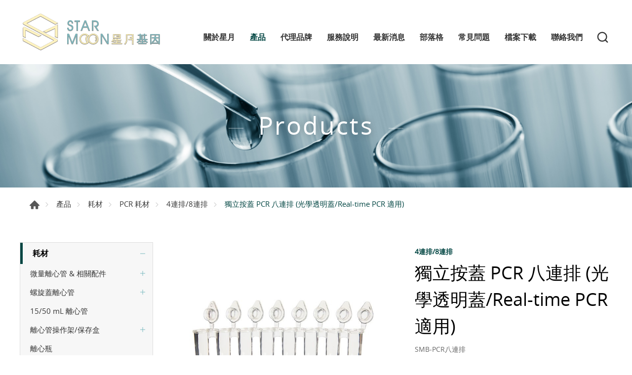

--- FILE ---
content_type: text/html; charset=UTF-8
request_url: https://www.starmoontech.com/products/detail/57/%E7%8D%A8%E7%AB%8B%E6%8C%89%E8%93%8B+PCR+%E5%85%AB%E9%80%A3%E6%8E%92+%28%E5%85%89%E5%AD%B8%E9%80%8F%E6%98%8E%E8%93%8B_Real-time+PCR+%E9%81%A9%E7%94%A8%29
body_size: 11928
content:
<!DOCTYPE html>
<html>
<head>
    <meta http-equiv="Content-Type" content="text/html; charset=utf-8">
    <meta http-equiv="X-UA-Compatible" content="IE=11; IE=10; IE=9; IE=8; IE=7"/>
    <meta charset="utf-8">
    <meta name="viewport" content="width=device-width, initial-scale=1.0">
    
<title>獨立按蓋 PCR 八連排 (光學透明蓋/Real-time PCR 適用)-星月基因有限公司</title>
<meta name="keywords" content="SMB-P2S47-C,SMB-P2S45-C,SMB-P2SL48-C" />
<meta name="description" content="" />
<meta property="og:url" content="https://www.starmoontech.com/product/pcr-8-strip-tube-with-attached-cap" />
<meta property="og:title" content="獨立按蓋 PCR 八連排 (光學透明蓋/Real-time PCR 適用)" />
<meta property="og:description" content="延伸閱讀 易拆版的 P2S45-C 八連排PCR微量管和P2S47-C 有什麼不同呢？" />
<meta property="og:type" content="article" />
<meta property="og:locale" content="zh-Hant" />
<meta property="og:image" content="https://www.starmoontech.com/uploads/images/a31364ef3074d2748309fbb64962bfa9.jpg" />
<meta property="og:site_name" content="星月基因有限公司" />
<link rel="alternate" href="https://www.starmoontech.com/product/pcr-8-strip-tube-with-attached-cap" hreflang="zh-Hant" />
<link rel="canonical" href="https://www.starmoontech.com/product/pcr-8-strip-tube-with-attached-cap" />
<script type="application/ld+json">
[
    {
        "@context": "https://schema.org",
        "@type": "Organization",
        "name": "星月基因有限公司",
        "url": "https://www.starmoontech.com",
        "@id": "https://www.starmoontech.com#organization",
        "logo": {
            "@type": "ImageObject",
            "url": "https://www.starmoontech.com/uploads/images/57ccc541550229ec497a3d8e0b6fe0d6.svg"
        },
        "address": "23586新北市中和區中正路928號4樓",
        "contactPoint": {
            "@type": "ContactPoint",
            "telephone": "+886-2-222-33-900",
            "faxNumber": "+886-2-222-33-980",
            "contactType": "customer service",
            "email": [
                "smt@star-moon.com.tw"
            ]
        }
    },
    {
        "@context": "https://schema.org",
        "@type": "WebSite",
        "name": "星月基因有限公司",
        "url": "https://www.starmoontech.com",
        "@id": "https://www.starmoontech.com#website"
    },
    {
        "@context": "https://schema.org",
        "@type": "WebPage",
        "name": "獨立按蓋 PCR 八連排 (光學透明蓋/Real-time PCR 適用)",
        "description": "延伸閱讀 易拆版的 P2S45-C 八連排PCR微量管和P2S47-C 有什麼不同呢？",
        "image": [
            {
                "@type": "ImageObject",
                "caption": "",
                "name": "",
                "url": "https://www.starmoontech.com/uploads/images/a31364ef3074d2748309fbb64962bfa9.jpg",
                "thumbnail": {
                    "@type": "ImageObject",
                    "caption": "",
                    "name": "",
                    "url": "https://www.starmoontech.com/uploads/images/cache/a31364ef3074d2748309fbb64962bfa9-120x120c00-1-1.jpg"
                }
            },
            {
                "@type": "ImageObject",
                "caption": "",
                "name": "",
                "url": "https://www.starmoontech.com/uploads/images/bcfd0be15615e35a7732fb172046fdc8.png",
                "thumbnail": {
                    "@type": "ImageObject",
                    "caption": "",
                    "name": "",
                    "url": "https://www.starmoontech.com/uploads/images/cache/bcfd0be15615e35a7732fb172046fdc8-120x120c00-1-1.png"
                }
            },
            {
                "@type": "ImageObject",
                "caption": "",
                "name": "",
                "url": "https://www.starmoontech.com/uploads/images/412807b62385db63e4093d86f651f065.png",
                "thumbnail": {
                    "@type": "ImageObject",
                    "caption": "",
                    "name": "",
                    "url": "https://www.starmoontech.com/uploads/images/cache/412807b62385db63e4093d86f651f065-120x120c00-1-1.png"
                }
            }
        ]
    },
    {
        "@context": "https://schema.org",
        "@type": "BreadcrumbList",
        "itemListElement": [
            {
                "@type": "ListItem",
                "position": 1,
                "item": {
                    "@type": "WebPage",
                    "@id": "https://www.starmoontech.com",
                    "name": "首頁"
                }
            },
            {
                "@type": "ListItem",
                "position": 2,
                "item": {
                    "@type": "WebPage",
                    "@id": "https://www.starmoontech.com/products",
                    "name": "產品"
                }
            },
            {
                "@type": "ListItem",
                "position": 3,
                "item": {
                    "@type": "WebPage",
                    "url": "https://www.starmoontech.com/product/labware",
                    "@id": "https://www.starmoontech.com/product/labware",
                    "name": "耗材"
                }
            },
            {
                "@type": "ListItem",
                "position": 4,
                "item": {
                    "@type": "WebPage",
                    "url": "https://www.starmoontech.com/product/pcr-tube-strip-plate-and-sealing-film",
                    "@id": "https://www.starmoontech.com/product/pcr-tube-strip-plate-and-sealing-film",
                    "name": "PCR 耗材"
                }
            },
            {
                "@type": "ListItem",
                "position": 5,
                "item": {
                    "@type": "WebPage",
                    "url": "https://www.starmoontech.com/product/pcr-strip-tube-and-cap",
                    "@id": "https://www.starmoontech.com/product/pcr-strip-tube-and-cap",
                    "name": "4連排/8連排"
                }
            },
            {
                "@type": "ListItem",
                "position": 6,
                "item": "https://www.starmoontech.com/product/pcr-8-strip-tube-with-attached-cap",
                "name": "獨立按蓋 PCR 八連排 (光學透明蓋/Real-time PCR 適用)"
            }
        ]
    },
    {
        "@context": "https://schema.org",
        "@type": "Product",
        "name": "獨立按蓋 PCR 八連排 (光學透明蓋/Real-time PCR 適用)",
        "@id": "https://www.starmoontech.com/product/pcr-8-strip-tube-with-attached-cap#product",
        "image": [
            "https://www.starmoontech.com/uploads/images/cache/549a372639ac6a603c55929e5d6cebca-400x400.jpg",
            "https://www.starmoontech.com/uploads/images/a31364ef3074d2748309fbb64962bfa9.jpg",
            "https://www.starmoontech.com/uploads/images/bcfd0be15615e35a7732fb172046fdc8.png",
            "https://www.starmoontech.com/uploads/images/412807b62385db63e4093d86f651f065.png"
        ],
        "description": "延伸閱讀 易拆版的 P2S45-C 八連排PCR微量管和P2S47-C 有什麼不同呢？",
        "sku": "57",
        "review": {
            "@type": "Review",
            "reviewRating": {
                "@type": "Rating",
                "ratingValue": "5",
                "bestRating": "5"
            },
            "author": {
                "@type": "Person",
                "name": "jason"
            }
        }
    }
]
</script>


    <!-- CSS -->
    <link href="/static/css/style.css?v=20210930" rel="stylesheet" type="text/css"/>
    <!-- favicon 16x16 -->
    <link rel="shortcut icon" href="/static/images/favicon.ico?v=20210930"/>
    <!-- apple touch icon 180x180 -->
    <link rel="apple-touch-icon" href="/static/images/apple-touch-icon.png?v=20210930"/>
    <script>window.LayoutConfigure = {"webroot":"\/","baseurl":"\/"};window.web_root=window.LayoutConfigure.webroot;</script>
    <!-- Google tag (gtag.js) -->
<script async src="https://www.googletagmanager.com/gtag/js?id=G-32MP2KX1HX"></script>
<script>
  window.dataLayer = window.dataLayer || [];
  function gtag(){dataLayer.push(arguments);}
  gtag('js', new Date());

  gtag('config', 'G-32MP2KX1HX');
</script>

<!-- Google tag (gtag.js) -->
<script async src="https://www.googletagmanager.com/gtag/js?id=G-7DQC5HN167"></script>
<script>
  window.dataLayer = window.dataLayer || [];
  function gtag(){dataLayer.push(arguments);}
  gtag('js', new Date());

  gtag('config', 'G-7DQC5HN167');
</script>


<!-- Google Tag Manager -->
<script>(function(w,d,s,l,i){w[l]=w[l]||[];w[l].push({'gtm.start':
new Date().getTime(),event:'gtm.js'});var f=d.getElementsByTagName(s)[0],
j=d.createElement(s),dl=l!='dataLayer'?'&l='+l:'';j.async=true;j.src=
'https://www.googletagmanager.com/gtm.js?id='+i+dl;f.parentNode.insertBefore(j,f);
})(window,document,'script','dataLayer','GTM-5TCHZT8T');</script>
<!-- End Google Tag Manager -->
        <link href="/static/js/colorbox/colorbox.css?v=20210930" rel="stylesheet" type="text/css">
</head>
<body>
<div id="container">
    <header id="header" class="header hd02">
    <div class="hd-inner w12">
        <div class="sec s1">
                            <div id="logo">
                    <a href="/" title="星月基因有限公司">
                        <img src="/static/images/logo.svg?v=20210930" alt="星月基因有限公司"/>
                    </a>
                </div>
                        <a id="nav-btn" class="icon-thumb thumb01">
                <span class="thumb thumb1"></span>
                <span class="thumb thumb2"></span>
                <span class="thumb thumb3"></span>
            </a>
        </div>
        <div class="sec s2 mobile-side">
            <nav id="main-nav" class="nav-wrap main-nav">
                
<ul class="node1">
            <li >
            <a href="/about" title="關於星月" target="_self">關於星月</a>
                            <div class="sub-nav">
                    <ul class="node2">
                                                    <li><a href="/company" title="星月簡介" target="_self">星月簡介</a></li>
                                                    <li><a href="/about/2" title="星月沿革" target="_self">星月沿革</a></li>
                                                    <li><a href="/organization" title="組織架構" target="_self">組織架構</a></li>
                                                    <li><a href="/Recruitment" title="加入我們" target="_self">加入我們</a></li>
                                            </ul>
                </div>
                    </li>
            <li  class="on" >
            <a href="/products" title="產品" target="_self">產品</a>
                            <div class="sub-nav">
                    <ul class="node2">
                                                    <li><a href="/product/labware" title="耗材" target="_self">耗材</a></li>
                                                    <li><a href="/product/reagent" title="試劑" target="_self">試劑</a></li>
                                                    <li><a href="/product/equipment" title="設備" target="_self">設備</a></li>
                                                    <li><a href="/product/service" title="服務" target="_self">服務</a></li>
                                                    <li><a href="/product/application" title="應用領域" target="_self">應用領域</a></li>
                                            </ul>
                </div>
                    </li>
            <li >
            <a href="/brand" title="代理品牌" target="_self">代理品牌</a>
                    </li>
            <li >
            <a href="/service" title="服務說明" target="_self">服務說明</a>
                            <div class="sub-nav">
                    <ul class="node2">
                                                    <li><a href="/service/ngs-service-flow-chart" title="NGS 服務流程" target="_self">NGS 服務流程</a></li>
                                                    <li><a href="/service/ngs-platform-guide" title="NGS 平台選擇與規格建議" target="_self">NGS 平台選擇與規格建議</a></li>
                                                    <li><a href="/product/service/pcr-temperature-detection-request" title="PCR溫度檢測申請" target="_self">PCR溫度檢測申請</a></li>
                                            </ul>
                </div>
                    </li>
            <li >
            <a href="/news" title="最新消息" target="_self">最新消息</a>
                            <div class="sub-nav">
                    <ul class="node2">
                                                    <li><a href="/news/latest" title="最新消息" target="_self">最新消息</a></li>
                                                    <li><a href="/news/promotion" title="活動資訊" target="_self">活動資訊</a></li>
                                                    <li><a href="/news/exhibition-webinar-and-seminar" title="展覽/研討會訊息" target="_self">展覽/研討會訊息</a></li>
                                                    <li><a href="/news/starmoonlife" title="星月生活" target="_self">星月生活</a></li>
                                            </ul>
                </div>
                    </li>
            <li >
            <a href="/blog" title="部落格" target="_self">部落格</a>
                            <div class="sub-nav">
                    <ul class="node2">
                                                    <li><a href="/blog/selection-guide" title="如何挑選星月產品" target="_self">如何挑選星月產品</a></li>
                                                    <li><a href="/blog/trending-topic" title="熱門話題" target="_self">熱門話題</a></li>
                                                    <li><a href="/blog/definition" title="名詞解釋" target="_self">名詞解釋</a></li>
                                                    <li><a href="/blog/product-knowledge" title="產品小知識" target="_self">產品小知識</a></li>
                                                    <li><a href="/blog/webinar-on-demand" title="線上研討會錄播" target="_self">線上研討會錄播</a></li>
                                            </ul>
                </div>
                    </li>
            <li >
            <a href="/faq" title="常見問題
" target="_self">常見問題
</a>
                            <div class="sub-nav">
                    <ul class="node2">
                                                    <li><a href="/FAQ/SMB-consumable" title="SMB耗材" target="_self">SMB耗材</a></li>
                                                    <li><a href="/FAQ/Triforest" title="Triforest" target="_self">Triforest</a></li>
                                                    <li><a href="/FAQ/HM" title="HM" target="_self">HM</a></li>
                                                    <li><a href="/FAQ/CURIOSIS" title="CURIOSIS" target="_self">CURIOSIS</a></li>
                                                    <li><a href="/FAQ/order" title="訂購問題" target="_self">訂購問題</a></li>
                                            </ul>
                </div>
                    </li>
            <li >
            <a href="/download" title="檔案下載" target="_self">檔案下載</a>
                            <div class="sub-nav">
                    <ul class="node2">
                                                    <li><a href="/download/catalog" title="產品目錄" target="_self">產品目錄</a></li>
                                                    <li><a href="/download/manual" title="操作手冊" target="_self">操作手冊</a></li>
                                                    <li><a href="/download/triforest-document" title="Triforest原廠文件" target="_self">Triforest原廠文件</a></li>
                                            </ul>
                </div>
                    </li>
            <li >
            <a href="/contact" title="聯絡我們" target="_self">聯絡我們</a>
                            <div class="sub-nav">
                    <ul class="node2">
                                                    <li><a href="/contact/location" title="公司地點" target="_self">公司地點</a></li>
                                                    <li><a href="/contact/getInTouch" title="聯絡我們" target="_self">聯絡我們</a></li>
                                            </ul>
                </div>
                    </li>
    </ul>
            </nav>
            <div class="hd-search">
                <button class="search-btn icon icon-o i01 gray">產品搜尋</button>
                <div class="form-wrap form01">
                    <form action="/search">
                        <div class="form-inner">
                            <input class="keyword" name="keyword" type="search" value=""
                                   placeholder="輸入關鍵字"/>
                            <button class="btn btn01 r b i01" type="submit">產品搜尋</button>
                        </div>
                    </form>
                </div>
            </div>
                    </div>
    </div>
</header>
    <!-- 各單元內容 START -->
    <main id="content" class="pt-header">
    <div class="page">
            <div class="banner banner03">
        <div class="figure" style="background-image:url(/uploads/images/af8fd2612fd1c0aa8e5f38f38f0211a6.jpg);"></div>
                                    <div class="text">
                <div class="title">Products</div>
            </div>
            </div>
        <div class="path path01 w12">
            <ul>
                <li><a href="/" title="首頁">首頁</a></li>
                <li><a href="/products"
                       title="產品">產品</a></li>
                                    <li><a href="/product/labware" title="耗材">耗材</a></li>
                                    <li><a href="/product/pcr-tube-strip-plate-and-sealing-film" title="PCR 耗材">PCR 耗材</a></li>
                                    <li><a href="/product/pcr-strip-tube-and-cap" title="4連排/8連排">4連排/8連排</a></li>
                                <li>獨立按蓋 PCR 八連排 (光學透明蓋/Real-time PCR 適用)</li>
            </ul>
        </div>
        <div class="model tp03">
            <div class="model-inner w12">
                <div class="snap-container">
                    <div class="snap-pair">
    <div class="snap-scrolll">
        <div class="nav-wrap info-nav toggle-nav nav02">
            <button class="nav-title nav-title01">產品分類</button>
            <nav class="nav-list">
                <ul class="node1">
                                            <li class="on">
                            <a href="/product/labware" title="耗材">耗材</a>
                                                            <div class="sub-nav">
                                    <ul class="node2">
                                                                                    <li >
                                                <a href="/product/microcentrifuge-tube" title="微量離心管 &amp; 相關配件">微量離心管 &amp; 相關配件</a>
                                                                                                    <div class="sub-nav">
                                                        <ul class="node3">
                                                                                                                            <li >
                                                                    <a href="/product/microcentrifuge-tube/microcentrifuge-tube" title="微量離心管">微量離心管</a>
                                                                                                                                    </li>
                                                                                                                            <li >
                                                                    <a href="/product/pestle-and-cap-lock" title="研磨棒 &amp; 防爆夾">研磨棒 &amp; 防爆夾</a>
                                                                                                                                    </li>
                                                                                                                    </ul>
                                                    </div>
                                                                                            </li>
                                                                                    <li >
                                                <a href="/product/screw-cap-tube" title="螺旋蓋離心管">螺旋蓋離心管</a>
                                                                                                    <div class="sub-nav">
                                                        <ul class="node3">
                                                                                                                            <li >
                                                                    <a href="/product/screw-tube" title="螺旋管">螺旋管</a>
                                                                                                                                    </li>
                                                                                                                            <li >
                                                                    <a href="/product/screw-cap" title="螺旋蓋">螺旋蓋</a>
                                                                                                                                    </li>
                                                                                                                            <li >
                                                                    <a href="/product/5-and-10-mL-screw-cap-tube" title="5mL / 10mL 螺旋蓋保存管">5mL / 10mL 螺旋蓋保存管</a>
                                                                                                                                    </li>
                                                                                                                    </ul>
                                                    </div>
                                                                                            </li>
                                                                                    <li >
                                                <a href="/product/15-and-50mL-centrifuge-tube" title="15/50 mL 離心管">15/50 mL 離心管</a>
                                                                                            </li>
                                                                                    <li >
                                                <a href="/product/rack" title="離心管操作架/保存盒">離心管操作架/保存盒</a>
                                                                                                    <div class="sub-nav">
                                                        <ul class="node3">
                                                                                                                            <li >
                                                                    <a href="/product/microtube-operation-rack" title="微量管操作架">微量管操作架</a>
                                                                                                                                    </li>
                                                                                                                            <li >
                                                                    <a href="/product/microtube-storage-rack" title="微量管保存盒">微量管保存盒</a>
                                                                                                                                    </li>
                                                                                                                            <li >
                                                                    <a href="/product/flip-rack" title="多功能操作架">多功能操作架</a>
                                                                                                                                    </li>
                                                                                                                            <li >
                                                                    <a href="/product/rack-for-low-temperature-operation" title="低溫操作架/保存盒">低溫操作架/保存盒</a>
                                                                                                                                    </li>
                                                                                                                            <li >
                                                                    <a href="/product/15-ml-and-50-ml-tube-rack-operation-and-storage" title="15/50 mL 離心管操作架/保存盒 ">15/50 mL 離心管操作架/保存盒 </a>
                                                                                                                                    </li>
                                                                                                                    </ul>
                                                    </div>
                                                                                            </li>
                                                                                    <li >
                                                <a href="/product/centrifuge-bottle" title="離心瓶">離心瓶</a>
                                                                                            </li>
                                                                                    <li >
                                                <a href="/product/pipette-tip" title="滴管尖頭 (Pipette Tip)">滴管尖頭 (Pipette Tip)</a>
                                                                                                    <div class="sub-nav">
                                                        <ul class="node3">
                                                                                                                            <li >
                                                                    <a href="/product/bulk-tip" title="袋裝">袋裝</a>
                                                                                                                                    </li>
                                                                                                                            <li >
                                                                    <a href="/product/racked-tip" title="盒裝">盒裝</a>
                                                                                                                                    </li>
                                                                                                                            <li >
                                                                    <a href="/product/reload-tip" title="快速填充包(Reload)">快速填充包(Reload)</a>
                                                                                                                                    </li>
                                                                                                                            <li >
                                                                    <a href="/product/filter-tip" title="Filter Tip (無菌/盒裝)">Filter Tip (無菌/盒裝)</a>
                                                                                                                                    </li>
                                                                                                                            <li >
                                                                    <a href="/product/5-_-10-mL-tip" title="5mL / 10mL 大容量滴管尖頭">5mL / 10mL 大容量滴管尖頭</a>
                                                                                                                                    </li>
                                                                                                                            <li >
                                                                    <a href="/product/extended-tip-and-filter-tip" title="加長型滴管尖頭">加長型滴管尖頭</a>
                                                                                                                                    </li>
                                                                                                                            <li >
                                                                    <a href="/product/unique-application-tip" title="特殊型滴管尖頭">特殊型滴管尖頭</a>
                                                                                                                                    </li>
                                                                                                                    </ul>
                                                    </div>
                                                                                            </li>
                                                                                    <li >
                                                <a href="/product/lts-tip" title="LTS 滴管尖頭 (LTS Tip)">LTS 滴管尖頭 (LTS Tip)</a>
                                                                                            </li>
                                                                                    <li >
                                                <a href="/product/syringe-filter-and-gas-filter" title="針筒過濾器 &amp; 氣體過濾器">針筒過濾器 &amp; 氣體過濾器</a>
                                                                                                    <div class="sub-nav">
                                                        <ul class="node3">
                                                                                                                            <li >
                                                                    <a href="/product/syringe-filter" title="針筒過濾器">針筒過濾器</a>
                                                                                                                                    </li>
                                                                                                                            <li >
                                                                    <a href="/product/gas-filter" title="氣體過濾器">氣體過濾器</a>
                                                                                                                                    </li>
                                                                                                                    </ul>
                                                    </div>
                                                                                            </li>
                                                                                    <li >
                                                <a href="/product/membrane-filter" title="濾膜">濾膜</a>
                                                                                                    <div class="sub-nav">
                                                        <ul class="node3">
                                                                                                                            <li >
                                                                    <a href="/product/membrane-filter-for-vacuum-filtration" title="真空過濾 (抽氣過濾)">真空過濾 (抽氣過濾)</a>
                                                                                                                                    </li>
                                                                                                                            <li >
                                                                    <a href="/product/spin-filter" title="離心過濾器 (Spin Filter)">離心過濾器 (Spin Filter)</a>
                                                                                                                                    </li>
                                                                                                                    </ul>
                                                    </div>
                                                                                            </li>
                                                                                    <li >
                                                <a href="/product/filter-paper" title="濾紙">濾紙</a>
                                                                                                    <div class="sub-nav">
                                                        <ul class="node3">
                                                                                                                            <li >
                                                                    <a href="/product/qualitative-and-quantitative-filter-paper" title="定性/定量濾紙">定性/定量濾紙</a>
                                                                                                                                    </li>
                                                                                                                            <li >
                                                                    <a href="/product/glass-fiber-filter-paper" title="玻璃纖維濾紙">玻璃纖維濾紙</a>
                                                                                                                                    </li>
                                                                                                                    </ul>
                                                    </div>
                                                                                            </li>
                                                                                    <li >
                                                <a href="/product/filter-cup-and-filter-cup-set" title="濾杯/濾杯組">濾杯/濾杯組</a>
                                                                                                    <div class="sub-nav">
                                                        <ul class="node3">
                                                                                                                            <li >
                                                                    <a href="/product/bottle-top-filter" title="濾杯">濾杯</a>
                                                                                                                                    </li>
                                                                                                                            <li >
                                                                    <a href="/product/bottle-top-filter-set" title="濾杯組">濾杯組</a>
                                                                                                                                    </li>
                                                                                                                            <li >
                                                                    <a href="/product/receiver-bottle" title="接收瓶">接收瓶</a>
                                                                                                                                    </li>
                                                                                                                    </ul>
                                                    </div>
                                                                                            </li>
                                                                                    <li class="on">
                                                <a href="/product/pcr-tube-strip-plate-and-sealing-film" title="PCR 耗材">PCR 耗材</a>
                                                                                                    <div class="sub-nav">
                                                        <ul class="node3">
                                                                                                                            <li >
                                                                    <a href="/product/pcr-tube" title="單管">單管</a>
                                                                                                                                    </li>
                                                                                                                            <li class="on">
                                                                    <a href="/product/pcr-strip-tube-and-cap" title="4連排/8連排">4連排/8連排</a>
                                                                                                                                    </li>
                                                                                                                            <li >
                                                                    <a href="/product/pcr-plate" title="96 &amp; 384 孔盤">96 &amp; 384 孔盤</a>
                                                                                                                                    </li>
                                                                                                                            <li >
                                                                    <a href="/product/pcr-plate-sealer-and-accessories" title="PCR盤密封膜與相關耗材">PCR盤密封膜與相關耗材</a>
                                                                                                                                    </li>
                                                                                                                    </ul>
                                                    </div>
                                                                                            </li>
                                                                                    <li >
                                                <a href="/product/dilution-tube-deep-well-plate-and-reagent-reservoir" title="稀釋管、深孔盤 &amp; 藥品槽">稀釋管、深孔盤 &amp; 藥品槽</a>
                                                                                                    <div class="sub-nav">
                                                        <ul class="node3">
                                                                                                                            <li >
                                                                    <a href="/product/dilution-tube" title="稀釋管">稀釋管</a>
                                                                                                                                    </li>
                                                                                                                            <li >
                                                                    <a href="/product/reagent-reservoir" title="藥品槽">藥品槽</a>
                                                                                                                                    </li>
                                                                                                                            <li >
                                                                    <a href="/product/deep-well-plate" title="深孔盤">深孔盤</a>
                                                                                                                                    </li>
                                                                                                                    </ul>
                                                    </div>
                                                                                            </li>
                                                                                    <li >
                                                <a href="/product/sealing-film-and-foil" title="各式封膜">各式封膜</a>
                                                                                                    <div class="sub-nav">
                                                        <ul class="node3">
                                                                                                                            <li >
                                                                    <a href="/product/general-purpose-and-ELISA-sealing-film" title="一般用途/ELISA">一般用途/ELISA</a>
                                                                                                                                    </li>
                                                                                                                            <li >
                                                                    <a href="/product/cell-culture-sealing-film" title="微生物/細胞培養">微生物/細胞培養</a>
                                                                                                                                    </li>
                                                                                                                            <li >
                                                                    <a href="/product/cold-and-long-term-storage-sealing-film-and-foil" title="冷凍/長期儲存/運輸">冷凍/長期儲存/運輸</a>
                                                                                                                                    </li>
                                                                                                                            <li >
                                                                    <a href="/product/sealing-film-for-automation" title="自動化機台">自動化機台</a>
                                                                                                                                    </li>
                                                                                                                            <li >
                                                                    <a href="/product/pcr-plate-sealer-and-accessories" title="PCR">PCR</a>
                                                                                                                                    </li>
                                                                                                                            <li >
                                                                    <a href="/product/sealing-film-for-fluorescence-and-luminescence" title="螢光/冷光">螢光/冷光</a>
                                                                                                                                    </li>
                                                                                                                    </ul>
                                                    </div>
                                                                                            </li>
                                                                                    <li >
                                                <a href="/product/microbial-culture" title="微生物培養耗材">微生物培養耗材</a>
                                                                                            </li>
                                                                                    <li >
                                                <a href="/product/cell-culture" title="細胞培養耗材 &amp; 無菌塑膠吸管">細胞培養耗材 &amp; 無菌塑膠吸管</a>
                                                                                            </li>
                                                                                    <li >
                                                <a href="/product/cryovial-and-rack" title="細胞&amp;樣品冷凍保存管/保存盒">細胞&amp;樣品冷凍保存管/保存盒</a>
                                                                                                    <div class="sub-nav">
                                                        <ul class="node3">
                                                                                                                            <li >
                                                                    <a href="/product/cryovial" title="細胞冷凍管">細胞冷凍管</a>
                                                                                                                                    </li>
                                                                                                                            <li >
                                                                    <a href="/product/1D-and-2D-cryovial" title="1D &amp; 2D 細胞冷凍管">1D &amp; 2D 細胞冷凍管</a>
                                                                                                                                    </li>
                                                                                                                            <li >
                                                                    <a href="/product/cryovial-rack" title="冷凍管保存盒/操作盤">冷凍管保存盒/操作盤</a>
                                                                                                                                    </li>
                                                                                                                            <li >
                                                                    <a href="/product/SMB-2D-sample-storage-system" title="樣品冷凍保存系統">樣品冷凍保存系統</a>
                                                                                                                                    </li>
                                                                                                                    </ul>
                                                    </div>
                                                                                            </li>
                                                                                    <li >
                                                <a href="/product/shaking-flask" title="震盪培養瓶 (錐形/平底/擾流底)">震盪培養瓶 (錐形/平底/擾流底)</a>
                                                                                            </li>
                                                                                    <li >
                                                <a href="/product/polycarbonate-bottle" title="PC 可滅菌血清瓶 (方瓶/圓瓶/小瓶)">PC 可滅菌血清瓶 (方瓶/圓瓶/小瓶)</a>
                                                                                            </li>
                                                                                    <li >
                                                <a href="/product/petg-bottle" title="PETG 無菌血清瓶 (方瓶/小瓶)">PETG 無菌血清瓶 (方瓶/小瓶)</a>
                                                                                            </li>
                                                                                    <li >
                                                <a href="/product/triforest-cap" title="瓶蓋">瓶蓋</a>
                                                                                            </li>
                                                                                    <li >
                                                <a href="/product/reagent-and-storage-bottle" title="試劑瓶/保存瓶">試劑瓶/保存瓶</a>
                                                                                                    <div class="sub-nav">
                                                        <ul class="node3">
                                                                                                                            <li >
                                                                    <a href="/product/polypropylene-bottle" title="PP 試劑瓶/保存瓶">PP 試劑瓶/保存瓶</a>
                                                                                                                                    </li>
                                                                                                                    </ul>
                                                    </div>
                                                                                            </li>
                                                                                    <li >
                                                <a href="/product/nucleic-acid-purification-consumable" title="核酸純化耗材">核酸純化耗材</a>
                                                                                            </li>
                                                                                    <li >
                                                <a href="/product/ELISA-consumable" title="ELISA 耗材">ELISA 耗材</a>
                                                                                            </li>
                                                                            </ul>
                                </div>
                                                    </li>
                                            <li >
                            <a href="/product/reagent" title="試劑">試劑</a>
                                                            <div class="sub-nav">
                                    <ul class="node2">
                                                                                    <li >
                                                <a href="/product/extraction-and-purification" title="萃取/純化試劑">萃取/純化試劑</a>
                                                                                            </li>
                                                                                    <li >
                                                <a href="/product/pcr-premix-and-polymerase" title="PCR Premix 與 DNA 聚合酶">PCR Premix 與 DNA 聚合酶</a>
                                                                                            </li>
                                                                                    <li >
                                                <a href="/product/real-time-pcr-premix" title="Real-Time PCR (qPCR) Premix">Real-Time PCR (qPCR) Premix</a>
                                                                                            </li>
                                                                                    <li >
                                                <a href="/product/rt-pcr-kit" title="RT-PCR (反轉錄) 試劑">RT-PCR (反轉錄) 試劑</a>
                                                                                            </li>
                                                                                    <li >
                                                <a href="/product/dna-electrophoresis-reagent" title="DNA 電泳試劑">DNA 電泳試劑</a>
                                                                                            </li>
                                                                                    <li >
                                                <a href="/product/competent-cell" title="勝任細胞">勝任細胞</a>
                                                                                            </li>
                                                                                    <li >
                                                <a href="/product/western-blot-reagent" title="Western Blotting 試劑">Western Blotting 試劑</a>
                                                                                            </li>
                                                                                    <li >
                                                <a href="/product/rpa-reagent" title="RPA 試劑">RPA 試劑</a>
                                                                                            </li>
                                                                                    <li >
                                                <a href="/reagent/cell-culture-collagen-matrimix" title="細胞培養試劑/膠原蛋白/Matrimix">細胞培養試劑/膠原蛋白/Matrimix</a>
                                                                                            </li>
                                                                            </ul>
                                </div>
                                                    </li>
                                            <li >
                            <a href="/product/equipment" title="設備">設備</a>
                                                            <div class="sub-nav">
                                    <ul class="node2">
                                                                                    <li >
                                                <a href="/product/pipette" title="液體微量分注器 (Pipette)">液體微量分注器 (Pipette)</a>
                                                                                                    <div class="sub-nav">
                                                        <ul class="node3">
                                                                                                                            <li >
                                                                    <a href="/product/LTS-Pipette" title="LTS 液體分注器">LTS 液體分注器</a>
                                                                                                                                    </li>
                                                                                                                    </ul>
                                                    </div>
                                                                                            </li>
                                                                                    <li >
                                                <a href="/product/dispenser" title="瓶頂分注器 &amp; 吸管輔助器">瓶頂分注器 &amp; 吸管輔助器</a>
                                                                                            </li>
                                                                                    <li >
                                                <a href="/product/pcr-thermal-cycler" title="PCR 設備">PCR 設備</a>
                                                                                                    <div class="sub-nav">
                                                        <ul class="node3">
                                                                                                                            <li >
                                                                    <a href="/product/general-and-gradient-thermal-cycler" title="一般PCR/Gradient PCR">一般PCR/Gradient PCR</a>
                                                                                                                                    </li>
                                                                                                                            <li >
                                                                    <a href="/product/real-time-thermal-cycler" title="Real-time PCR">Real-time PCR</a>
                                                                                                                                    </li>
                                                                                                                            <li >
                                                                    <a href="/product/POCT" title="POCT核酸擴增檢測儀">POCT核酸擴增檢測儀</a>
                                                                                                                                    </li>
                                                                                                                    </ul>
                                                    </div>
                                                                                            </li>
                                                                                    <li >
                                                <a href="/product/sonicator" title="超音波破碎儀">超音波破碎儀</a>
                                                                                            </li>
                                                                                    <li >
                                                <a href="/product/cell-culture-incubator" title="細胞培養箱 (CO2/多氣體控制)">細胞培養箱 (CO2/多氣體控制)</a>
                                                                                            </li>
                                                                                    <li >
                                                <a href="/product/refrigerator-and-freezer" title="冷藏/冷凍設備 (樣品/藥品保存)">冷藏/冷凍設備 (樣品/藥品保存)</a>
                                                                                                    <div class="sub-nav">
                                                        <ul class="node3">
                                                                                                                            <li >
                                                                    <a href="/product/4-degree-C-refrigerator" title="4度C冰箱">4度C冰箱</a>
                                                                                                                                    </li>
                                                                                                                            <li >
                                                                    <a href="/product/minus-20-degree-C-freezer" title="-20°C, -30°C, -40°C 冷凍櫃">-20°C, -30°C, -40°C 冷凍櫃</a>
                                                                                                                                    </li>
                                                                                                                            <li >
                                                                    <a href="/product/minus-86-degree-C-freezer" title="-86°C 冷凍櫃">-86°C 冷凍櫃</a>
                                                                                                                                    </li>
                                                                                                                            <li >
                                                                    <a href="/product/minus-150-degree-C-freezer" title="-150°C 冷凍櫃">-150°C 冷凍櫃</a>
                                                                                                                                    </li>
                                                                                                                    </ul>
                                                    </div>
                                                                                            </li>
                                                                                    <li >
                                                <a href="/product/balance" title="天平">天平</a>
                                                                                            </li>
                                                                                    <li >
                                                <a href="/product/ph-meter" title="桌上型pH Meter">桌上型pH Meter</a>
                                                                                            </li>
                                                                                    <li >
                                                <a href="/product/dna-electrophoresis" title="DNA 電泳設備">DNA 電泳設備</a>
                                                                                            </li>
                                                                                    <li >
                                                <a href="/product/uv-and-blue-light" title="UV 燈箱/藍光板">UV 燈箱/藍光板</a>
                                                                                            </li>
                                                                                    <li >
                                                <a href="/product/gel-documentation" title="照膠影像系統">照膠影像系統</a>
                                                                                            </li>
                                                                                    <li >
                                                <a href="/product/protein-electrophoresis-and-blotting" title="蛋白質電泳/轉漬設備">蛋白質電泳/轉漬設備</a>
                                                                                            </li>
                                                                                    <li >
                                                <a href="/product/power-supply" title="電源供應器">電源供應器</a>
                                                                                            </li>
                                                                                    <li >
                                                <a href="/product/centrifuge" title="桌上型離心機">桌上型離心機</a>
                                                                                            </li>
                                                                                    <li >
                                                <a href="/product/elisa-reader" title="吸收光微量盤偵測儀 (ELISA Reader)">吸收光微量盤偵測儀 (ELISA Reader)</a>
                                                                                            </li>
                                                                                    <li >
                                                <a href="/product/multimode-reader" title="多功能微量盤偵測儀 (螢光/冷光/時差性螢光)">多功能微量盤偵測儀 (螢光/冷光/時差性螢光)</a>
                                                                                            </li>
                                                                                    <li >
                                                <a href="/product/cell-imager" title="細胞影像系統 &amp; 自動化顯微鏡">細胞影像系統 &amp; 自動化顯微鏡</a>
                                                                                            </li>
                                                                                    <li >
                                                <a href="/product/microplate-washer-and-dispenser" title="微量盤清洗儀 (洗盤機/自動分注)">微量盤清洗儀 (洗盤機/自動分注)</a>
                                                                                            </li>
                                                                                    <li >
                                                <a href="/product/shaker" title="震盪設備">震盪設備</a>
                                                                                            </li>
                                                                                    <li >
                                                <a href="/product/microbial-culture-system" title="微生物培養設備">微生物培養設備</a>
                                                                                            </li>
                                                                                    <li >
                                                <a href="/product/bio-reactor" title="生物反應器 (發酵槽)">生物反應器 (發酵槽)</a>
                                                                                            </li>
                                                                                    <li >
                                                <a href="/product/dry-bath" title="乾浴設備">乾浴設備</a>
                                                                                            </li>
                                                                                    <li >
                                                <a href="/product/water-bath" title="水浴設備">水浴設備</a>
                                                                                            </li>
                                                                                    <li >
                                                <a href="/product/autoclave" title="高溫高壓滅菌釜">高溫高壓滅菌釜</a>
                                                                                            </li>
                                                                                    <li >
                                                <a href="/product/chemical-synthesis-and-new-drug-development" title="新藥開發/化學合成設備">新藥開發/化學合成設備</a>
                                                                                                    <div class="sub-nav">
                                                        <ul class="node3">
                                                                                                                            <li >
                                                                    <a href="/product/benchtop-discovery-chemical-synthesis" title="研究用 (Benchtop)">研究用 (Benchtop)</a>
                                                                                                                                    </li>
                                                                                                                            <li >
                                                                    <a href="/product/drug-development-for-pilot-run" title="研發/試量產用">研發/試量產用</a>
                                                                                                                                    </li>
                                                                                                                            <li >
                                                                    <a href="/product/drug-development-for-automation" title="自動化">自動化</a>
                                                                                                                                    </li>
                                                                                                                            <li >
                                                                    <a href="/product/fume-hood" title="抽風排煙櫃">抽風排煙櫃</a>
                                                                                                                                    </li>
                                                                                                                            <li >
                                                                    <a href="/product/rotary-evaporator" title="真空/減壓濃縮機">真空/減壓濃縮機</a>
                                                                                                                                    </li>
                                                                                                                    </ul>
                                                    </div>
                                                                                            </li>
                                                                                    <li >
                                                <a href="/product/heater-or-stirrer-or-homogenizer" title="加熱/攪拌/均質設備">加熱/攪拌/均質設備</a>
                                                                                                    <div class="sub-nav">
                                                        <ul class="node3">
                                                                                                                            <li >
                                                                    <a href="/product/hot-stirrer-plate" title="加熱攪拌器">加熱攪拌器</a>
                                                                                                                                    </li>
                                                                                                                            <li >
                                                                    <a href="/product/overhead-stirrer" title="頂部機械攪拌器">頂部機械攪拌器</a>
                                                                                                                                    </li>
                                                                                                                            <li >
                                                                    <a href="/product/homogenizer" title="均質設備">均質設備</a>
                                                                                                                                    </li>
                                                                                                                    </ul>
                                                    </div>
                                                                                            </li>
                                                                                    <li >
                                                <a href="/product/water-purification-system" title="純水系統/純水機">純水系統/純水機</a>
                                                                                            </li>
                                                                                    <li >
                                                <a href="/product/vacuum-or-syringe-or-peristaltic_pump" title="真空/唧筒/蠕動幫浦">真空/唧筒/蠕動幫浦</a>
                                                                                                    <div class="sub-nav">
                                                        <ul class="node3">
                                                                                                                            <li >
                                                                    <a href="/product/vacuum-pump" title="真空幫浦">真空幫浦</a>
                                                                                                                                    </li>
                                                                                                                    </ul>
                                                    </div>
                                                                                            </li>
                                                                            </ul>
                                </div>
                                                    </li>
                                            <li >
                            <a href="/product/service" title="服務">服務</a>
                                                            <div class="sub-nav">
                                    <ul class="node2">
                                                                                    <li >
                                                <a href="/product/pcr-temperature-detection" title="PCR 溫度檢測服務">PCR 溫度檢測服務</a>
                                                                                            </li>
                                                                                    <li >
                                                <a href="/product/ngs-service" title="NGS 服務">NGS 服務</a>
                                                                                            </li>
                                                                                    <li >
                                                <a href="/product/sanger-sequencing-service" title="Sanger 核酸定序">Sanger 核酸定序</a>
                                                                                            </li>
                                                                                    <li >
                                                <a href="/product/oligo-synthesis-service" title="核酸引子合成服務">核酸引子合成服務</a>
                                                                                            </li>
                                                                                    <li >
                                                <a href="/product/whole-gene-synthesis-service" title="全基因合成服務">全基因合成服務</a>
                                                                                            </li>
                                                                            </ul>
                                </div>
                                                    </li>
                                            <li >
                            <a href="/product/application" title="應用領域">應用領域</a>
                                                            <div class="sub-nav">
                                    <ul class="node2">
                                                                                    <li >
                                                <a href="/product/pcr-kingdom" title="PCR Kingdom">PCR Kingdom</a>
                                                                                            </li>
                                                                                    <li >
                                                <a href="/product/genomics-field" title="基因體學 (Genomics)">基因體學 (Genomics)</a>
                                                                                            </li>
                                                                                    <li >
                                                <a href="/product/proteomics-field" title="蛋白質體學 (Proteomics)">蛋白質體學 (Proteomics)</a>
                                                                                            </li>
                                                                                    <li >
                                                <a href="/product/liquid-handling" title="液體處理 (Liquid Handling)">液體處理 (Liquid Handling)</a>
                                                                                            </li>
                                                                                    <li >
                                                <a href="/product/elisa-field" title="ELISA">ELISA</a>
                                                                                            </li>
                                                                                    <li >
                                                <a href="/product/fluorescence-and-luminescence" title="螢光/冷光實驗">螢光/冷光實驗</a>
                                                                                            </li>
                                                                                    <li >
                                                <a href="/product/cell-culture-field" title="細胞培養 (Cell Culture)">細胞培養 (Cell Culture)</a>
                                                                                                    <div class="sub-nav">
                                                        <ul class="node3">
                                                                                                                            <li >
                                                                    <a href="/product/cell-culture-vessel" title="細胞培養容器">細胞培養容器</a>
                                                                                                                                    </li>
                                                                                                                            <li >
                                                                    <a href="/product/cell-culture-liquid-handling" title="細胞培養液體處理/移動">細胞培養液體處理/移動</a>
                                                                                                                                    </li>
                                                                                                                            <li >
                                                                    <a href="/product/cell-culture-treatment" title="細胞加藥">細胞加藥</a>
                                                                                                                                    </li>
                                                                                                                            <li >
                                                                    <a href="/product/cell-culture-centrifuge-and-separation" title="細胞培養離心/分離/收集">細胞培養離心/分離/收集</a>
                                                                                                                                    </li>
                                                                                                                            <li >
                                                                    <a href="/product/cell-culture-reagent-and-media-make-up" title="細胞培養試劑&amp;配置">細胞培養試劑&amp;配置</a>
                                                                                                                                    </li>
                                                                                                                            <li >
                                                                    <a href="/product/cell-culture-incubator-and-related" title="細胞培養設備&amp;相關耗材">細胞培養設備&amp;相關耗材</a>
                                                                                                                                    </li>
                                                                                                                            <li >
                                                                    <a href="/product/cell-culture-scale-up" title="細胞培養 Scale-up">細胞培養 Scale-up</a>
                                                                                                                                    </li>
                                                                                                                            <li >
                                                                    <a href="/product/cell-culture-monitor" title="細胞監測">細胞監測</a>
                                                                                                                                    </li>
                                                                                                                            <li >
                                                                    <a href="/product/cell-culture-storage" title="細胞冷凍/保存">細胞冷凍/保存</a>
                                                                                                                                    </li>
                                                                                                                    </ul>
                                                    </div>
                                                                                            </li>
                                                                                    <li >
                                                <a href="/product/microbial-culture-field" title="微生物培養 (Bacteria Culture)">微生物培養 (Bacteria Culture)</a>
                                                                                            </li>
                                                                            </ul>
                                </div>
                                                    </li>
                                    </ul>
            </nav>
        </div>
    </div>
</div>
                    <div class="snap-base st1">
                        <div class="model tp06">
                            <div class="model-inner">
                                    <div class="sec s1 w04">
        <div class="swiper-sec sw04">
            <div class="swiper-container">
                <div class="swiper-wrapper">
                                            <div class="swiper-slide">
                            <a class="item-inner w04 cbox" href="/uploads/images/a31364ef3074d2748309fbb64962bfa9.jpg" title="P2S47-C">
                                <div class="figure sb100p">
                                    <img class="pic" src="/uploads/images/a31364ef3074d2748309fbb64962bfa9.jpg" alt="P2S47-C">
                                </div>
                            </a>
                        </div>
                                            <div class="swiper-slide">
                            <a class="item-inner w04 cbox" href="/uploads/images/bcfd0be15615e35a7732fb172046fdc8.png" title="P2S45-C">
                                <div class="figure sb100p">
                                    <img class="pic" src="/uploads/images/bcfd0be15615e35a7732fb172046fdc8.png" alt="P2S45-C">
                                </div>
                            </a>
                        </div>
                                            <div class="swiper-slide">
                            <a class="item-inner w04 cbox" href="/uploads/images/412807b62385db63e4093d86f651f065.png" title="P2SL48-C">
                                <div class="figure sb100p">
                                    <img class="pic" src="/uploads/images/412807b62385db63e4093d86f651f065.png" alt="P2SL48-C">
                                </div>
                            </a>
                        </div>
                                    </div>
            </div>
        </div>
        <div class="swiper-sec sw05">
            <div class="swiper-container">
                <div class="swiper-wrapper">
                                            <div class="swiper-slide">
                            <div class="item-inner">
                                <div class="figure sb100p">
                                    <div class="pic" style="background-image: url(/uploads/images/a31364ef3074d2748309fbb64962bfa9.jpg);"></div>
                                </div>
                            </div>
                        </div>
                                            <div class="swiper-slide">
                            <div class="item-inner">
                                <div class="figure sb100p">
                                    <div class="pic" style="background-image: url(/uploads/images/bcfd0be15615e35a7732fb172046fdc8.png);"></div>
                                </div>
                            </div>
                        </div>
                                            <div class="swiper-slide">
                            <div class="item-inner">
                                <div class="figure sb100p">
                                    <div class="pic" style="background-image: url(/uploads/images/412807b62385db63e4093d86f651f065.png);"></div>
                                </div>
                            </div>
                        </div>
                                    </div>
                <div class="swiper-button-prev btn10"></div>
                <div class="swiper-button-next btn11"></div>
            </div>
        </div>
    </div>
                                <div class="sec s2">
                                    <div class="sec-item si1">
                                        <h3 class="title05 color1">4連排/8連排</h3>
                                        <h1 class="title01 color-dark">獨立按蓋 PCR 八連排 (光學透明蓋/Real-time PCR 適用)</h1>
                                        <span class="title05 color-light">SMB-PCR八連排</span>
                                    </div>
                                                                            <div class="sec-item si2">
                                            <!-- 條列式說明 -->
                                            <div class="list list02">
                                                <dl>
                                                    <dt>特點</dt>
                                                                                                            <dd>0.2mm 超薄壁，絕佳的熱傳導力，溫度升降不失準</dd>
                                                                                                            <dd>採用原生醫療級聚丙烯製造，Real-time PCR過程中無背景雜訊</dd>
                                                                                                            <dd>兩種連接方式：三點連接強化 &amp; 單點連接易拆版</dd>
                                                                                                            <dd>光學等級透明蓋，適合 Real time PCR 使用</dd>
                                                                                                            <dd>材質：高純淨度聚丙烯 (符合 FDA 21 CFR 177.1520 &amp; USP Class VI)</dd>
                                                                                                            <dd>認證：DNase-free, RNase-free, DNA-free, PCR inhibitor free</dd>
                                                                                                    </dl>
                                            </div>
                                        </div>
                                    
                                                                        <div class="sec-item si3">
                                        <div class="editor">
                                            <h3 class="title06 color-dark color1">介紹</h3>
                                            <h3><strong>延伸閱讀</strong></h3>

<ul>
	<li><a href="https://www.starmoontech.com/blog/selection-guide/SMB/001">易拆版的 P2S45-C 八連排PCR微量管和P2S47-C 有什麼不同呢？</a></li>
</ul>

                                        </div>
                                    </div>
                                    
                                    <div class="sec-item si4">
                                                                                <a class="btn btn01 r b i08" href="#a" data-href="/inquiry/add/57"
                                           onclick="window.fetch(this.dataset.href,{method:'POST'}).then(response=>response.json()).then(json=>{window.location.href=json.url}); return false;"
                                        title="加入詢問單">加入詢問單
                                            (0) </a>

                                                                                                                                                                                                        </div>

                                </div>
                            </div>
                        </div>

                        <div class="model pd5">
    <div class="model-inner">
        <div class="editor article"><h2>規格與訂購資訊</h2>

<div class="tb-wrap tb01">
<table style="width:100%;">
	<thead>
		<tr>
			<th>貨號</th>
			<th>容量</th>
			<th>蓋子</th>
			<th>連接方式</th>
			<th>材質</th>
			<th>包裝</th>
		</tr>
	</thead>
	<tbody>
		<tr>
			<td style="text-align: center;">
			<h5>SMB-P2S47-C</h5>
			</td>
			<td style="text-align: center;">0.2 mL</td>
			<td style="text-align: center;">平頭光學蓋</td>
			<td style="text-align: center;">三點連接強化</td>
			<td style="text-align: center;">Polypropylene (PP)</td>
			<td style="text-align: center;">120 條/box,<br />
			10 boxes/case</td>
		</tr>
		<tr>
			<td style="text-align: center;">
			<h5>SMB-P2S45-C</h5>
			</td>
			<td style="text-align: center;">0.2 mL</td>
			<td style="text-align: center;">平頭光學蓋</td>
			<td style="text-align: center;">單點連接易拆版</td>
			<td style="text-align: center;">Polypropylene (PP)</td>
			<td style="text-align: center;">120 支/box,<br />
			10 boxes/case</td>
		</tr>
		<tr>
			<td style="text-align: center;">
			<h5>SMB-P2SL48-C</h5>
			</td>
			<td style="text-align: center;">0.1 mL</td>
			<td style="text-align: center;">平頭光學蓋</td>
			<td style="text-align: center;">三點連接強化</td>
			<td style="text-align: center;">Polypropylene (PP)</td>
			<td style="text-align: center;">120 支/box,<br />
			10 boxes/case</td>
		</tr>
	</tbody>
</table>
</div>
</div>
    </div>
</div>
                        <div class="model st2 mt3 lt4">
    <div class="model-inner">
                            <div class="sec s1">
                <h1 class="tc title01 color-dark">相關產品</h1>
            </div>
            <div class="sec s2 st1 mt2">
                <!-- 相關產品(數量不限可多增) -->
                <div class="row ig05">
                                            <div class="col-6 col-sm-4 col-lg-3">
                            <a class="item-inner ii112 w03" href="/product/0_2ml-pcr-tube" title="0.2 mL PCR 微量管">
                                <div class="figure sb100p">
                                    <div class="pic" style="background-image: url(/uploads/images/cache/00ea57af33093669c47cf6c2c037ccf4-400x400.jpg);"></div>
                                </div>
                                <div class="text">
                                    <h3>0.2 mL PCR 微量管</h3>
                                    <span>SMB-PCR單管</span>
                                </div>
                            </a>
                        </div>
                                            <div class="col-6 col-sm-4 col-lg-3">
                            <a class="item-inner ii112 w03" href="/product/pcr-8-strip-tube-and-cap-combo" title="排蓋 PCR 八連排 (光學級透明蓋/Real-time PCR 適用)">
                                <div class="figure sb100p">
                                    <div class="pic" style="background-image: url(/uploads/images/cache/f594626c5e7283d85c44750c6bbcd507-400x400.png);"></div>
                                </div>
                                <div class="text">
                                    <h3>排蓋 PCR 八連排 (光學級透明蓋/Real-time PCR 適用)</h3>
                                    <span>SMB-PCR八連排</span>
                                </div>
                            </a>
                        </div>
                                    </div>
            </div>
            </div>
</div>


                        <div class="model tp01">
                            <div class="model-inner w12">
                                <div class="bw02">
                                    <a class="btn btn02 b i09" href="/product/pcr-strip-tube-and-cap" onclick="window.history.back();return false;"
                                        title="回到列表">回到列表</a>
                                </div>
                            </div>
                        </div>
                    </div>
                </div>
            </div>
        </div>
    </div>

</main>
    <!-- 各單元內容 END -->
    <div id="go-top">
    <a class="gotop gotop01" href="#" title="TOP">TOP</a>
</div>





<footer id="footer" class="footer ft02">
    <div class="sec s1">
        <div class="ft-inner row w14">
            <div class="sec-item si1 col-lg-6 col-xl-7">
                <nav id="footer-nav" class="nav-wrap footer-nav">
                                                                <ul class="node1">
                            <li class="has-nav">
                                <a href="/products" title="產品">產品</a>
                                                                    <div class="sub-nav">
                                        <ul class="node2">
                                                                                            <li><a href="/product/labware"
                                                       title="耗材">耗材</a>
                                                </li>
                                                                                            <li><a href="/product/reagent"
                                                       title="試劑">試劑</a>
                                                </li>
                                                                                            <li><a href="/product/equipment"
                                                       title="設備">設備</a>
                                                </li>
                                                                                            <li><a href="/product/service"
                                                       title="服務">服務</a>
                                                </li>
                                                                                    </ul>
                                    </div>
                                                            </li>
                        </ul>
                    
                    <ul class="node1">
                                                    <li>
                                <a href="/about" title="關於星月">關於星月</a>
                            </li>
                                                    <li>
                                <a href="/brand" title="代理品牌">代理品牌</a>
                            </li>
                                                    <li>
                                <a href="/service" title="服務說明">服務說明</a>
                            </li>
                                                    <li>
                                <a href="/news" title="最新消息">最新消息</a>
                            </li>
                                                    <li>
                                <a href="/blog" title="部落格">部落格</a>
                            </li>
                                                    <li>
                                <a href="/faq" title="常見問題
">常見問題
</a>
                            </li>
                                                    <li>
                                <a href="/download" title="檔案下載">檔案下載</a>
                            </li>
                                                    <li>
                                <a href="/contact" title="聯絡我們">聯絡我們</a>
                            </li>
                                            </ul>

                </nav>

                                                    
            </div>

            <div class="sec-item si2 col-lg-5 col-xl-4">
                                <div class="figure">
                    <img src="https://www.starmoontech.com/uploads/images/57ccc541550229ec497a3d8e0b6fe0d6.svg" alt="星月基因有限公司"/>
                </div>

                
                <div class="corp-info">
                                            <div class="list">
                            <ul>
                                <li class="icon-address">
                                    <address>23586新北市中和區中正路928號4樓</address>
                                </li>
                                                                    <li class="icon-tel">電話 : <a href="tel:+886-2-222-33-900"
                                                                              title="+886-2-222-33-900">+886-2-222-33-900</a>
                                    </li>
                                                                                                    <li class="icon-fax">傳真 : +886-2-222-33-980</li>
                                                                                                    <li class="icon-mail">電子信箱 :
                                        <a href="mailto:smt@star-moon.com.tw" title="smt@star-moon.com.tw">smt@star-moon.com.tw</a>
                                    </li>
                                                            </ul>
                        </div>
                                    </div>

                <div class="social-wrap social03">
                        <ul>
                    <li><a class="icon-facebook" href="https://zh-tw.facebook.com/" title="Facebook"
                   target="_blank">Facebook</a></li>
                    <li><a class="icon-line" href="https://lin.ee/sxI41Kj" title="Line"
                   target="_blank">Line</a></li>
                    <li><a class="icon-instagram" href="https://www.instagram.com/" title="Instagram"
                   target="_blank">Instagram</a></li>
                    <li><a class="icon-linkedin" href="https://tw.linkedin.com/company/starmoontech" title="in"
                   target="_blank">in</a></li>
            </ul>
                </div>

            </div>
        </div>
    </div>
    <div class="sec s2">
        <div class="ft-inner w14">
            <div class="row">
                <div class="copyright">Copyright © 星月基因有限公司 All Rights Reserved.</div>
                 <div class="design">Da-Vinci <a href="https://www.da-vinci.com.tw" title="Da-Vinci 網頁設計" target="_blank">網頁設計</a></div>             </div>
        </div>
    </div>
</footer>
<div id="mask-bg" class="mask-b"></div>
</div>
    <!-- 各單元JS、CSS加載設定 START -->
    <script type="text/javascript" src="/static/js/jquery.js?v=20210930"></script>
    <script type="text/javascript" src="/static/js/swiper/swiper.min.js?v=20210930"></script>
    <script type="text/javascript" src="/static/js/colorbox/jquery.colorbox-min.js?v=20210930"></script>
    <script type="text/javascript" src="/static/js/comm.js?v=20210930"></script>
    <script>
        (function ($) {
           $(function () {
               //products-figure
                var swiper5 = new Swiper('.sw05 .swiper-container',{
                    slidesPerView: 'auto',
                    watchSlidesVisibility: true,
                    roundLengths : true,
                    navigation: {
                        nextEl: '.sw05 .swiper-button-next',
                        prevEl: '.sw05 .swiper-button-prev',
                    },
                })
                var swiper4 = new Swiper('.sw04 .swiper-container',{
                    roundLengths : true,
                    thumbs: {
                        swiper: swiper5,
                    },
                });
               //products's figure colorbox
               $('.sw04 .cbox').colorbox({
                  rel: 'cbox',
                  maxWidth: '100%',
                  transition: "fade"
               });
           })
        })(jQuery)
    </script>
    <!-- 各單元JS、CSS加載設定 END -->
<script>console.log(">>>統計代碼BODY區<<<");</script>

<!-- Google Tag Manager (noscript) -->
<noscript><iframe src="https://www.googletagmanager.com/ns.html?id=GTM-5TCHZT8T"
height="0" width="0" style="display:none;visibility:hidden"></iframe></noscript>
<!-- End Google Tag Manager (noscript) -->


</body>
</html>


--- FILE ---
content_type: text/css
request_url: https://www.starmoontech.com/static/css/style.css?v=20210930
body_size: 14436
content:
@charset "UTF-8";/*! normalize.css v8.0.1 | MIT License | github.com/necolas/normalize.css */html{line-height:1.2;-webkit-text-size-adjust:100%}body{margin:0}main{display:block}h1{font-size:2em;margin:.67em 0}hr{-webkit-box-sizing:content-box;box-sizing:content-box;height:0;overflow:visible}pre{font-family:monospace,monospace;font-size:1em}a{background-color:transparent}abbr[title]{border-bottom:none;text-decoration:underline;-webkit-text-decoration:underline dotted;text-decoration:underline dotted}b,strong{font-weight:bolder}code,kbd,samp{font-family:monospace,monospace;font-size:1em}small{font-size:80%}sub,sup{font-size:75%;line-height:0;position:relative;vertical-align:baseline}sub{bottom:-.25em}sup{top:-.5em}img{max-width:100%;height:auto!important;border-style:none}button,input,optgroup,select,textarea{font-family:inherit;font-size:100%;line-height:1.15;margin:0}button,input,select,textarea{-webkit-appearance:none;-moz-appearance:none;appearance:none}button,input{overflow:visible}button,select{text-transform:none}[type=button]::-moz-focus-inner,[type=reset]::-moz-focus-inner,[type=submit]::-moz-focus-inner,button::-moz-focus-inner{border-style:none;padding:0}[type=button]:-moz-focusring,[type=reset]:-moz-focusring,[type=submit]:-moz-focusring,button:-moz-focusring{outline:1px dotted ButtonText}fieldset{padding:.35em .75em .625em}legend{-webkit-box-sizing:border-box;box-sizing:border-box;color:inherit;display:table;max-width:100%;padding:0;white-space:normal}progress{vertical-align:baseline}textarea{overflow:auto}[type=checkbox],[type=radio]{-webkit-box-sizing:border-box;box-sizing:border-box;padding:0}[type=number]::-webkit-inner-spin-button,[type=number]::-webkit-outer-spin-button{height:auto}[type=search]{outline-offset:-2px}[type=search]::-webkit-search-decoration{-webkit-appearance:none;appearance:none}::-webkit-file-upload-button{-webkit-appearance:button;appearance:button;font:inherit}details{display:block}summary{display:list-item}template{display:none}[hidden]{display:none}/*!
 * Bootstrap Grid v4.5.2 (https://getbootstrap.com/)
 * Copyright 2011-2020 The Bootstrap Authors
 * Copyright 2011-2020 Twitter, Inc.
 * Licensed under MIT (https://github.com/twbs/bootstrap/blob/main/LICENSE)
 */.row{display:-webkit-box;display:-ms-flexbox;display:flex;-ms-flex-wrap:wrap;flex-wrap:wrap}.no-gutters{margin-right:0;margin-left:0}.no-gutters>.col,.no-gutters>[class*=col-]{padding-right:0;padding-left:0}.col,.col-12,.col-6,.col-lg,.col-lg-12,.col-lg-2,.col-lg-3,.col-lg-5,.col-lg-6,.col-md-3,.col-md-4,.col-md-5,.col-md-6,.col-md-7,.col-md-8,.col-sm-3,.col-sm-4,.col-sm-6,.col-sm-8,.col-xl-3,.col-xl-4,.col-xl-7{position:relative;width:100%}.col{-ms-flex-preferred-size:0;flex-basis:0;-webkit-box-flex:1;-ms-flex-positive:1;flex-grow:1;max-width:100%}.col-6{-webkit-box-flex:0;-ms-flex:0 0 50%;flex:0 0 50%;max-width:50%}.col-12{-webkit-box-flex:0;-ms-flex:0 0 100%;flex:0 0 100%;max-width:100%}@media (min-width:640px){.col-sm-3{-webkit-box-flex:0;-ms-flex:0 0 25%;flex:0 0 25%;max-width:25%}.col-sm-4{-webkit-box-flex:0;-ms-flex:0 0 33.33333%;flex:0 0 33.33333%;max-width:33.33333%}.col-sm-6{-webkit-box-flex:0;-ms-flex:0 0 50%;flex:0 0 50%;max-width:50%}.col-sm-8{-webkit-box-flex:0;-ms-flex:0 0 66.66667%;flex:0 0 66.66667%;max-width:66.66667%}}@media (min-width:768px){.col-md-3{-webkit-box-flex:0;-ms-flex:0 0 25%;flex:0 0 25%;max-width:25%}.col-md-4{-webkit-box-flex:0;-ms-flex:0 0 33.33333%;flex:0 0 33.33333%;max-width:33.33333%}.col-md-5{-webkit-box-flex:0;-ms-flex:0 0 41.66667%;flex:0 0 41.66667%;max-width:41.66667%}.col-md-6{-webkit-box-flex:0;-ms-flex:0 0 50%;flex:0 0 50%;max-width:50%}.col-md-7{-webkit-box-flex:0;-ms-flex:0 0 58.33333%;flex:0 0 58.33333%;max-width:58.33333%}.col-md-8{-webkit-box-flex:0;-ms-flex:0 0 66.66667%;flex:0 0 66.66667%;max-width:66.66667%}}@media (min-width:1024px){.col-lg{-ms-flex-preferred-size:0;flex-basis:0;-webkit-box-flex:1;-ms-flex-positive:1;flex-grow:1;max-width:100%}.col-lg-2{-webkit-box-flex:0;-ms-flex:0 0 16.66667%;flex:0 0 16.66667%;max-width:16.66667%}.col-lg-3{-webkit-box-flex:0;-ms-flex:0 0 25%;flex:0 0 25%;max-width:25%}.col-lg-5{-webkit-box-flex:0;-ms-flex:0 0 41.66667%;flex:0 0 41.66667%;max-width:41.66667%}.col-lg-6{-webkit-box-flex:0;-ms-flex:0 0 50%;flex:0 0 50%;max-width:50%}.col-lg-12{-webkit-box-flex:0;-ms-flex:0 0 100%;flex:0 0 100%;max-width:100%}}@media (min-width:1200px){.col-xl-3{-webkit-box-flex:0;-ms-flex:0 0 25%;flex:0 0 25%;max-width:25%}.col-xl-4{-webkit-box-flex:0;-ms-flex:0 0 33.33333%;flex:0 0 33.33333%;max-width:33.33333%}.col-xl-7{-webkit-box-flex:0;-ms-flex:0 0 58.33333%;flex:0 0 58.33333%;max-width:58.33333%}}:root{--swiper-theme-color:$color1}.swiper-container{margin-left:auto;margin-right:auto;position:relative;overflow:hidden;list-style:none;padding:0;z-index:1}.swiper-container-vertical>.swiper-wrapper{-webkit-box-orient:vertical;-webkit-box-direction:normal;-ms-flex-direction:column;flex-direction:column}.swiper-wrapper{position:relative;width:100%;height:100%;z-index:1;display:-webkit-box;display:-ms-flexbox;display:flex;-webkit-transition-property:-webkit-transform;transition-property:-webkit-transform;-o-transition-property:transform;transition-property:transform;transition-property:transform,-webkit-transform;-webkit-box-sizing:content-box;box-sizing:content-box}.swiper-container-android .swiper-slide,.swiper-wrapper{-webkit-transform:translate3d(0,0,0);transform:translate3d(0,0,0)}.swiper-container-multirow>.swiper-wrapper{-ms-flex-wrap:wrap;flex-wrap:wrap}.swiper-container-multirow-column>.swiper-wrapper{-ms-flex-wrap:wrap;flex-wrap:wrap;-webkit-box-orient:vertical;-webkit-box-direction:normal;-ms-flex-direction:column;flex-direction:column}.swiper-container-free-mode>.swiper-wrapper{-webkit-transition-timing-function:ease-out;-o-transition-timing-function:ease-out;transition-timing-function:ease-out;margin:0 auto}.swiper-slide{-ms-flex-negative:0;flex-shrink:0;width:100%;height:100%;position:relative;-webkit-transition-property:-webkit-transform;transition-property:-webkit-transform;-o-transition-property:transform;transition-property:transform;transition-property:transform,-webkit-transform}.swiper-slide-invisible-blank{visibility:hidden}.swiper-container-autoheight,.swiper-container-autoheight .swiper-slide{height:auto}.swiper-container-autoheight .swiper-wrapper{-webkit-box-align:start;-ms-flex-align:start;align-items:flex-start;-webkit-transition-property:height,-webkit-transform;transition-property:height,-webkit-transform;-o-transition-property:transform,height;transition-property:transform,height;transition-property:transform,height,-webkit-transform}.swiper-container-css-mode>.swiper-wrapper{overflow:auto;scrollbar-width:none}.swiper-container-css-mode>.swiper-wrapper::-webkit-scrollbar{display:none}.swiper-container-css-mode>.swiper-wrapper>.swiper-slide{scroll-snap-align:start start}.swiper-container-horizontal.swiper-container-css-mode>.swiper-wrapper{-ms-scroll-snap-type:x mandatory;scroll-snap-type:x mandatory}.swiper-container-vertical.swiper-container-css-mode>.swiper-wrapper{-ms-scroll-snap-type:y mandatory;scroll-snap-type:y mandatory}:root{--swiper-navigation-size:44px}.swiper-button-next,.swiper-button-prev{position:absolute;top:50%;width:calc(var(--swiper-navigation-size)/ 44 * 27);height:var(--swiper-navigation-size);margin-top:calc(-1 * var(--swiper-navigation-size)/ 2);z-index:10;cursor:pointer;display:-webkit-box;display:-ms-flexbox;display:flex;-webkit-box-align:center;-ms-flex-align:center;align-items:center;-webkit-box-pack:center;-ms-flex-pack:center;justify-content:center;color:var(--swiper-navigation-color,var(--swiper-theme-color))}.swiper-button-next.swiper-button-disabled,.swiper-button-prev.swiper-button-disabled{opacity:0;cursor:auto;pointer-events:none}.swiper-button-prev,.swiper-container-rtl .swiper-button-next{left:10px;right:auto}.swiper-button-prev:after,.swiper-container-rtl .swiper-button-next:after{content:'prev'}.swiper-button-next,.swiper-container-rtl .swiper-button-prev{right:10px;left:auto}.swiper-button-next:after,.swiper-container-rtl .swiper-button-prev:after{content:'next'}.swiper-button-lock{display:none}.swiper-pagination{position:absolute;width:100%;text-align:center;-webkit-transition:.3s opacity;-o-transition:.3s opacity;transition:.3s opacity;-webkit-transform:translate3d(0,0,0);transform:translate3d(0,0,0);z-index:10}.swiper-pagination.swiper-pagination-hidden{opacity:0}.swiper-container-horizontal>.swiper-pagination-bullets,.swiper-pagination-custom,.swiper-pagination-fraction{bottom:10px;left:0;width:100%}.swiper-pagination-bullet{width:8px;height:8px;display:inline-block;margin:0 5px;border-radius:100%;background:rgba(255,255,255,.9);opacity:.3}button.swiper-pagination-bullet{border:none;margin:0;padding:0;-webkit-appearance:none;-moz-appearance:none;appearance:none}.swiper-pagination-clickable .swiper-pagination-bullet{cursor:pointer}.swiper-pagination-bullet-active{opacity:1;background:var(--swiper-pagination-color,var(--swiper-theme-color))}.swiper-container-vertical>.swiper-pagination-bullets{right:10px;top:50%;-webkit-transform:translate3d(0,-50%,0);transform:translate3d(0,-50%,0)}.swiper-container-vertical>.swiper-pagination-bullets .swiper-pagination-bullet{margin:6px 0;display:block}.swiper-pagination-progressbar{background:rgba(0,0,0,.25);position:absolute}.swiper-pagination-progressbar .swiper-pagination-progressbar-fill{background:var(--swiper-pagination-color,var(--swiper-theme-color));position:absolute;left:0;top:0;width:100%;height:100%;-webkit-transform:scale(0);-ms-transform:scale(0);transform:scale(0);-webkit-transform-origin:left top;-ms-transform-origin:left top;transform-origin:left top}.swiper-container-rtl .swiper-pagination-progressbar .swiper-pagination-progressbar-fill{-webkit-transform-origin:right top;-ms-transform-origin:right top;transform-origin:right top}.swiper-container-horizontal>.swiper-pagination-progressbar,.swiper-container-vertical>.swiper-pagination-progressbar.swiper-pagination-progressbar-opposite{width:100%;height:4px;left:0;top:0}.swiper-container-horizontal>.swiper-pagination-progressbar.swiper-pagination-progressbar-opposite,.swiper-container-vertical>.swiper-pagination-progressbar{width:4px;height:100%;left:0;top:0}.swiper-pagination-lock{display:none}.swiper-scrollbar{border-radius:10px;position:relative;background:rgba(0,0,0,.1)}.swiper-container-horizontal>.swiper-scrollbar{position:absolute;left:1%;bottom:3px;z-index:50;height:5px;width:98%}.swiper-container-vertical>.swiper-scrollbar{position:absolute;right:3px;top:1%;z-index:50;width:5px;height:98%}.swiper-scrollbar-drag{height:100%;width:100%;position:relative;background:rgba(0,0,0,.5);border-radius:10px;left:0;top:0}.swiper-scrollbar-cursor-drag{cursor:move}.swiper-scrollbar-lock{display:none}.swiper-zoom-container{width:100%;height:100%;display:-webkit-box;display:-ms-flexbox;display:flex;-webkit-box-pack:center;-ms-flex-pack:center;justify-content:center;-webkit-box-align:center;-ms-flex-align:center;align-items:center;text-align:center}.swiper-zoom-container>canvas,.swiper-zoom-container>img,.swiper-zoom-container>svg{max-width:100%;max-height:100%;-o-object-fit:contain;object-fit:contain}.swiper-slide-zoomed{cursor:move}.swiper-lazy-preloader{width:42px;height:42px;position:absolute;left:50%;top:50%;margin-left:-21px;margin-top:-21px;z-index:10;-webkit-transform-origin:50%;-ms-transform-origin:50%;transform-origin:50%;-webkit-animation:swiper-preloader-spin 1s infinite linear;animation:swiper-preloader-spin 1s infinite linear;-webkit-box-sizing:border-box;box-sizing:border-box;border:4px solid var(--swiper-preloader-color,var(--swiper-theme-color));border-radius:50%;border-top-color:transparent}@-webkit-keyframes swiper-preloader-spin{100%{-webkit-transform:rotate(360deg);transform:rotate(360deg)}}@keyframes swiper-preloader-spin{100%{-webkit-transform:rotate(360deg);transform:rotate(360deg)}}.swiper-container .swiper-notification{position:absolute;left:0;top:0;pointer-events:none;opacity:0;z-index:-1000}.swiper-container-fade.swiper-container-free-mode .swiper-slide{-webkit-transition-timing-function:ease-out;-o-transition-timing-function:ease-out;transition-timing-function:ease-out}.swiper-container-fade .swiper-slide{pointer-events:none;-webkit-transition-property:opacity;-o-transition-property:opacity;transition-property:opacity}.swiper-container-fade .swiper-slide .swiper-slide{pointer-events:none}.swiper-container-fade .swiper-slide-active,.swiper-container-fade .swiper-slide-active .swiper-slide-active{pointer-events:auto}.swiper-container-cube{overflow:visible}.swiper-container-cube .swiper-slide{pointer-events:none;-webkit-backface-visibility:hidden;backface-visibility:hidden;z-index:1;visibility:hidden;-webkit-transform-origin:0 0;-ms-transform-origin:0 0;transform-origin:0 0;width:100%;height:100%}.swiper-container-cube .swiper-slide .swiper-slide{pointer-events:none}.swiper-container-cube.swiper-container-rtl .swiper-slide{-webkit-transform-origin:100% 0;-ms-transform-origin:100% 0;transform-origin:100% 0}.swiper-container-cube .swiper-slide-active,.swiper-container-cube .swiper-slide-active .swiper-slide-active{pointer-events:auto}.swiper-container-cube .swiper-slide-active,.swiper-container-cube .swiper-slide-next,.swiper-container-cube .swiper-slide-next+.swiper-slide,.swiper-container-cube .swiper-slide-prev{pointer-events:auto;visibility:visible}.swiper-container-cube .swiper-slide-shadow-bottom,.swiper-container-cube .swiper-slide-shadow-left,.swiper-container-cube .swiper-slide-shadow-right,.swiper-container-cube .swiper-slide-shadow-top{z-index:0;-webkit-backface-visibility:hidden;backface-visibility:hidden}.swiper-container-cube .swiper-cube-shadow{position:absolute;left:0;bottom:0;width:100%;height:100%;background:#000;opacity:.6;-webkit-filter:blur(50px);filter:blur(50px);z-index:0}.swiper-container-flip{overflow:visible}.swiper-container-flip .swiper-slide{pointer-events:none;-webkit-backface-visibility:hidden;backface-visibility:hidden;z-index:1}.swiper-container-flip .swiper-slide .swiper-slide{pointer-events:none}.swiper-container-flip .swiper-slide-active,.swiper-container-flip .swiper-slide-active .swiper-slide-active{pointer-events:auto}.swiper-container-flip .swiper-slide-shadow-bottom,.swiper-container-flip .swiper-slide-shadow-left,.swiper-container-flip .swiper-slide-shadow-right,.swiper-container-flip .swiper-slide-shadow-top{z-index:0;-webkit-backface-visibility:hidden;backface-visibility:hidden}.btn14:before,.btn15:before,.ii114 .figure:before,.sw05 .item-inner:after{content:'';display:block;width:100%;height:100%;position:absolute;top:0;bottom:0;left:0;right:0;margin:auto;z-index:1}.ii107 .figure,.ii108 .figure,.ii109 .figure,.ii112 .figure,.ii201 .figure{overflow:hidden}.ii107 .pic,.ii107 img,.ii108 .pic,.ii108 img,.ii109 .pic,.ii109 img,.ii112 .pic,.ii112 img,.ii201 .pic,.ii201 img{-webkit-transform:scale(1);-ms-transform:scale(1);transform:scale(1);-webkit-transition:1s;-o-transition:1s;transition:1s}@media screen and (min-width:769px){.ii107:hover .pic,.ii107:hover img,.ii108:hover .pic,.ii108:hover img,.ii109:hover .pic,.ii109:hover img,.ii112:hover .pic,.ii112:hover img,.ii201:hover .pic,.ii201:hover img{-webkit-transform:scale(1.1);-ms-transform:scale(1.1);transform:scale(1.1)}}body,html{height:100%}html{scroll-behavior:smooth}body{background:#fff;font-size:15px;font-size:.9375rem;position:relative;font-family:OpenSansRegular,"微軟正黑體修正","微軟正黑體","Microsoft JhengHei",MHei,STHeitiTC-Light,sans-serif,Arial,Helvetica,"Helvetica Neue",Tahoma,Verdana;color:#333;overflow-wrap:break-word}@media screen and (min-width:768px){body{font-size:16px;font-size:1rem}}body.lock{overflow:hidden}*,:after,:before,html{-webkit-box-sizing:border-box;box-sizing:border-box}:after,:before{-webkit-transition:.3s;-o-transition:.3s;transition:.3s}h1,h2,h3,h4,h5,h6,p{margin:0}h1,h2,h3,h4,h5,h6{line-height:1.5}a,button{outline:0 none;color:inherit;-webkit-transition:all .3s;-o-transition:all .3s;transition:all .3s}a{text-decoration:none}button{cursor:pointer}#container,#content{position:relative;margin:0 auto;clear:both}#container{min-width:320px}#content{clear:both;line-height:1.8}#mask-bg{opacity:0;position:fixed;left:0;top:0;width:100%;height:0;overflow:hidden;z-index:998;-webkit-transition:all .3s;-o-transition:all .3s;transition:all .3s}#mask-bg.on{height:100%}#mask-bg.mask-b{background:#000}#mask-bg.mask-b.on{opacity:.8}#mask-bg.mask-w{background:#fff}#mask-bg.mask-w.on{opacity:.9}.d-pc{display:none}.nav-wrap,.page-limit{font-size:0;line-height:1.2}.nav-wrap dd,.nav-wrap dl,.nav-wrap dt,.nav-wrap li,.nav-wrap ul,.page-limit dd,.page-limit dl,.page-limit dt,.page-limit li,.page-limit ul{margin:0;padding:0;list-style:none outside none}.nav-wrap .nav-title,.nav-wrap li,.page-limit .nav-title,.page-limit li{position:relative;overflow:hidden}.nav-wrap .nav-title,.nav-wrap a,.page-limit .nav-title,.page-limit a{display:block}.path li,.path ul{list-style:none outside none}.path ul{padding:0;margin:0}.path li{position:relative}.fjcs{-webkit-box-pack:start;-ms-flex-pack:start;justify-content:flex-start}.fjce{-webkit-box-pack:end;-ms-flex-pack:end;justify-content:flex-end}.fjcc{-webkit-box-pack:center;-ms-flex-pack:center;justify-content:center}.fjcsb{-webkit-box-pack:justify;-ms-flex-pack:justify;justify-content:space-between}.fjcsa{-ms-flex-pack:distribute;justify-content:space-around}.faic{-webkit-box-align:center;-ms-flex-align:center;align-items:center}.fais{-webkit-box-align:start;-ms-flex-align:start;align-items:flex-start}.faie{-webkit-box-align:end;-ms-flex-align:end;align-items:flex-end}.fasc{-ms-flex-item-align:center;align-self:center}.ig-pd1,.ig-pd2{margin:2px -2px}.ig-pd1>div,.ig-pd2>div{padding:2px}.ig-br1,.ig-br2{margin:2px -2px}.ig-br1>div,.ig-br1>div>a,.ig-br2>div,.ig-br2>div>a{position:relative}.ig-br1>div:before,.ig-br1>div>a:before,.ig-br2>div:before,.ig-br2>div>a:before{content:'';display:block;width:100%;height:100%;position:absolute;top:0;left:0;border-style:solid;border-color:#fff;border-width:2px;z-index:4}.fill>div{-webkit-box-flex:1;-ms-flex:1 0 auto;flex:1 0 auto;width:100%}.fill img{width:100%}.figure{position:relative}.figure img{display:block;margin:0 auto}.black{color:#000}.white{color:#fff}.color1{color:#004542}.color2{color:#053d58}.color-light{color:#666}.color-dark{color:#000}.bg-cover{background-position:center;background-repeat:no-repeat;background-size:cover}.bg-contain{background-position:center;background-repeat:no-repeat;background-size:contain}.tl{text-align:left}.tc{text-align:center}.tr{text-align:right}.nowrap{white-space:nowrap}.title01{font-size:26px;font-size:1.625rem;font-weight:500}@media screen and (min-width:768px){.title01{font-size:32px;font-size:2rem}}@media screen and (min-width:1200px){.title01{font-size:36px;font-size:2.25rem}}.title02{font-size:20px;font-size:1.25rem}@media screen and (min-width:768px){.title02{font-size:28px;font-size:1.75rem}}.title03{font-size:26px;font-size:1.625rem}@media screen and (min-width:768px){.title03{font-size:32px;font-size:2rem}}@media screen and (min-width:1200px){.title03{font-size:40px;font-size:2.5rem}}.title05{display:block;font-size:14px;font-size:.875rem;padding:8px 0 0}.title06{font-size:18px;font-size:1.125rem}@media screen and (min-width:768px){.title06{font-size:20px;font-size:1.25rem}}@media screen and (min-width:641px){.d-mobile{display:none}.d-pc{display:block}}@media screen and (min-width:768px){.reverse{-webkit-box-orient:horizontal;-webkit-box-direction:reverse;-ms-flex-direction:row-reverse;flex-direction:row-reverse}}@media screen and (min-width:1024px){.ig-pd1{margin:4px -4px}.ig-pd1>div{padding:4px}.ig-br1{margin:2px -4px}.ig-br1>div:before,.ig-br1>div>a:before{border-width:4px}.ig-pd2{margin:8px -8px}.ig-pd2>div{padding:8px}.ig-br2{margin:8px -8px}.ig-br2>div:before,.ig-br2>div>a:before{border-width:8px}}.header{font-size:0;position:fixed;width:100%;min-width:320px;padding:0 20px;z-index:999;-webkit-transition:.1s;-o-transition:.1s;transition:.1s}.header.fix{-webkit-box-shadow:0 0 10px rgba(0,0,0,.1);box-shadow:0 0 10px rgba(0,0,0,.1)}.hd-inner{padding:10px 0}#logo,.hd-inner,.hd-lang,.hd-search,.icon-thumb,.lang-btn,.mobile-side,.sec,.thumb{-webkit-transition:.3s;-o-transition:.3s;transition:.3s}#logo{width:200px}#logo,#logo a,#logo img{display:block}.mobile-side{position:absolute;top:100%;width:100%;left:-100%;overflow-y:auto}.mobile-side.on{left:0}.icon-thumb{display:block;width:30px;height:30px;position:absolute;right:15px;top:50%;-webkit-transform:translate(0,-50%);-ms-transform:translate(0,-50%);transform:translate(0,-50%);z-index:1;overflow:hidden;z-index:2}.icon-thumb .thumb{display:block;position:absolute;left:50%;-webkit-transform:translate(-50%,0);-ms-transform:translate(-50%,0);transform:translate(-50%,0);z-index:1;-webkit-transform-origin:center;-ms-transform-origin:center;transform-origin:center}.icon-thumb .thumb2{top:50%}.icon-thumb.on .thumb{top:50%}.icon-thumb.on .thumb1{-webkit-transform:translate(-50%,-50%) rotate(-45deg);-ms-transform:translate(-50%,-50%) rotate(-45deg);transform:translate(-50%,-50%) rotate(-45deg)}.icon-thumb.on .thumb2{width:0;opacity:0}.icon-thumb.on .thumb3{-webkit-transform:translate(-50%,-50%) rotate(45deg);-ms-transform:translate(-50%,-50%) rotate(45deg);transform:translate(-50%,-50%) rotate(45deg)}.hd-lang,.hd-search{position:relative}.hd-lang .lang-btn,.hd-lang .search-btn,.hd-search .lang-btn,.hd-search .search-btn{display:none}.hd-search{padding:30px 5%}.hd-lang{text-align:center;padding:10px 0}.lang-btn,.search-btn{cursor:pointer;width:30px;height:30px}.lang-nav ul{display:-webkit-box;display:-ms-flexbox;display:flex;-ms-flex-wrap:wrap;flex-wrap:wrap;-ms-flex-pack:distribute;justify-content:space-around}.lang-nav li{-webkit-box-flex:1;-ms-flex:1 0 auto;flex:1 0 auto;padding:15px 10px}.lang-nav li:after{display:inline-block;vertical-align:middle;content:'';display:block;width:1px;height:50%;background:rgba(51,51,51,.1);position:absolute;right:0;top:50%;-webkit-transform:translate(0,-50%);-ms-transform:translate(0,-50%);transform:translate(0,-50%);z-index:1}.lang-nav li:last-child:after{display:none}.lang-nav a{display:inline-block;font-size:13px;font-size:.8125rem;white-space:nowrap}@media screen and (min-width:768px){.lang-nav a{font-size:15px;font-size:.9375rem}}.main-nav.on{left:0}.main-nav .has-nav>a:after{content:'';display:inline-block;vertical-align:middle;width:8px;height:8px;line-height:1;background-position:center;background-repeat:no-repeat;background-size:contain;background:url(../images/svg/arr1-5-next.svg);background-size:contain;margin:-1px 0 0 15px}.main-nav .has-nav.on>a:after{-webkit-transform:rotate(90deg);-ms-transform:rotate(90deg);transform:rotate(90deg)}.main-nav .sub-nav{z-index:99}.main-nav .node1{padding:0 5%}.main-nav .node1>li:last-child{border-bottom:none}.main-nav .node1>li>a{font-size:16px;font-size:1rem;font-weight:700;padding:12px 5%}.main-nav .node2{padding:0 0 10px}.main-nav .node2 a{font-size:15px;font-size:.9375rem;padding:10px}.main-nav .node2 .on a{color:#004542;font-weight:700}.thumb01{background:#004542;border-radius:2px}.thumb01 .thumb{width:58%;height:1px;background:#fff}.thumb01 .thumb1{top:30%}.thumb01 .thumb2{margin-top:-.5px}.thumb01 .thumb3{bottom:30%}.thumb04 .thumb{height:2px;background:#004542}.thumb04 .thumb1{top:26%}.thumb04 .thumb2{margin-top:-1px}.thumb04 .thumb3{bottom:26%}.thumb04 .thumb1{width:56%;margin-left:7%}.thumb04 .thumb2{width:70%;margin-top:-1px}.thumb04 .thumb3{width:38%;margin-left:15%}.thumb04.on .thumb1,.thumb04.on .thumb3{width:70%}.thumb04.on .thumb{margin:0}@media screen and (min-width:1200px){.header.fix #logo{width:150px}.hd-inner{padding:0}#logo{width:300px}#nav-btn{display:none}.mobile-side{position:static;left:0;top:0;width:auto;overflow:visible}.hd-lang .lang-btn,.hd-lang .search-btn,.hd-search .lang-btn,.hd-search .search-btn{display:block}.hd-lang>div,.hd-search>div{display:none;position:absolute;z-index:3}.hd-lang:hover,.hd-search.on{overflow:visible}.hd-lang:hover>div,.hd-search.on>div{display:block}.hd-lang:hover .search-btn:before,.hd-search.on .search-btn:before{background-image:url(../images/svg/icon-del.svg)}.hd-search>div{width:360px;margin:10px 0 0}.lang-nav a{display:block}.lang-nav li{padding:0}.lang-nav li:after{display:none}.main-nav li{overflow:visible}.main-nav li.on>.sub-nav{display:none}.main-nav li:hover>.sub-nav{display:block}.main-nav .has-nav>a:after{display:none}.main-nav .sub-nav{position:absolute;top:100%;left:50%;-webkit-transform:translate(-50%,0);-ms-transform:translate(-50%,0);transform:translate(-50%,0);z-index:1}.main-nav .sub-nav a{white-space:nowrap}.main-nav .node1{padding:0}}.hd02,.hd02 .hd-lang{background:#fff}.hd02 .mobile-side{background:#f7f7f7}.hd02 .main-nav{text-align:center}.hd02 .main-nav .node1>li{border-bottom:1px solid #fff}.hd02 .main-nav .node1>.on{background:#eee}.hd02 .main-nav .node1>.on>a{color:#004542}@media screen and (min-width:1200px){.hd02{padding:20px 30px 20px 20px}.hd02.fix{padding:10px 30px}.hd02.fix .s2>div,.hd02.fix .s2>nav{display:inline-block;vertical-align:middle;padding:15px 0 10px 0}.hd02 .hd-inner{display:-webkit-box;display:-ms-flexbox;display:flex;-webkit-box-pack:justify;-ms-flex-pack:justify;justify-content:space-between;-webkit-box-align:end;-ms-flex-align:end;align-items:flex-end}.hd02 .mobile-side{background:0 0}.hd02 .s2>div,.hd02 .s2>nav{display:inline-block;vertical-align:middle;padding:0 0 20px 10px}.hd02 .hd-lang>div,.hd02 .hd-search>div{top:100%;right:-15px}.hd02 .lang-nav,.hd02 .main-nav .node2{padding:10px 0 0}.hd02 .lang-nav li,.hd02 .main-nav .node2 li{border-bottom:1px solid #ddd}.hd02 .lang-nav li:last-child,.hd02 .main-nav .node2 li:last-child{border:none}.hd02 .lang-nav a,.hd02 .main-nav .node2 a{background:#f7f7f7;padding:9px 20px}.hd02 .lang-nav a:hover,.hd02 .main-nav .node2 a:hover{background:#004542;color:#fff}.hd02 .main-nav .node1>li{display:inline-block;vertical-align:middle;border:0 none;padding:0 15px}.hd02 .main-nav .node1>li>a{padding:0}.hd02 .main-nav .node1>li:hover>a{color:#004542}.hd02 .main-nav .node1>li.on{background:0 0}}.footer,.footer-nav,.ft-inner{overflow:hidden;position:relative}.footer{background:#004542;color:#b2b2b2}.footer .sec-item>div+div{padding-top:10px}.footer nav+div{padding-top:50px}.footer .corp-info,.footer .editor{line-height:1.6}.footer .list li,.footer address{font-size:12px;font-size:.75rem}@media screen and (min-width:768px){.footer .list li,.footer address{font-size:14px;font-size:.875rem}}@media screen and (min-width:1200px){.footer .list li,.footer address{font-size:16px;font-size:1rem}}.footer address{font-style:normal}.footer .list ul{margin:-3px -10px}.footer .list li{display:inline-block;padding:3px 10px}.footer .list a{display:inline-block}.footer .list a+a{margin:5px 0 0 15px}.footer .copyright,.footer .design{font-size:12px;font-size:.75rem;color:#fff;padding:7px 10px!important}@media screen and (min-width:768px){.footer .copyright,.footer .design{font-size:14px;font-size:.875rem}}.footer-nav a{line-height:1.5}.footer-nav .node1>li>a{font-size:12px;font-size:.75rem;color:#fff}@media screen and (min-width:768px){.footer-nav .node1>li>a{font-size:14px;font-size:.875rem}}@media screen and (min-width:1200px){.footer-nav .node1>li>a{font-size:16px;font-size:1rem}}.footer-nav .node2{color:#ccc}.footer-nav .node2>li>a{font-size:12px;font-size:.75rem}@media screen and (min-width:768px){.footer-nav .node2>li>a{font-size:14px;font-size:.875rem}}@media screen and (min-width:1200px){.footer-nav .node2>li>a{font-size:16px;font-size:1rem}}@media screen and (min-width:1024px){.footer nav+div{padding-top:20px}.footer .footer-nav ul>li>a:hover{color:#fff3c0}.footer .list a:hover{color:#fff3c0}.footer .design a:hover{text-decoration:underline}.footer .copyright{font-size:14px;font-size:.875rem}}.ft02 .s1{border-bottom:1px solid #114e4c;padding:40px 30px}.ft02 .s1 .si1{padding:0 0 40px}.ft02 .s1 .si2{text-align:center}.ft02 .s2{padding:15px 30px}.ft02 .s2 .row{-webkit-box-pack:center;-ms-flex-pack:center;justify-content:center;margin:0 -10px}.ft02 .footer-nav{margin-top:-10px}.ft02 .footer-nav .sub-nav{display:block}.ft02 .footer-nav .node1{margin:-10px -20px;padding:10px 0 0}.ft02 .footer-nav .node1>li{display:inline-block;padding:10px 20px}.ft02 .footer-nav .node1>li>a{font-weight:700}.ft02 .footer-nav .node2{display:-webkit-box;display:-ms-flexbox;display:flex;-ms-flex-wrap:wrap;flex-wrap:wrap;padding:5px 0 0}.ft02 .footer-nav .node2>li{padding:5px 30px 5px 0}.ft02 .figure img{display:inline-block;max-width:200px}@media screen and (min-width:768px){.ft02 .s1 .ft-inner,.ft02 .s2 .row{-webkit-box-pack:justify;-ms-flex-pack:justify;justify-content:space-between}}@media screen and (min-width:1024px){.ft02 .s1{padding:65px 30px 25px}.ft02 .s1 .ft-inner{-webkit-box-orient:horizontal;-webkit-box-direction:reverse;-ms-flex-direction:row-reverse;flex-direction:row-reverse}.ft02 .s1 .si1{max-width:750px;padding:0}.ft02 .s1 .si1 .figure{text-align:right}.ft02 .s1 .si2{max-width:400px;text-align:left}.ft02 .s1 .figure img{display:inline-block;max-width:250px}.ft02 .footer-nav{display:-webkit-box;display:-ms-flexbox;display:flex}.ft02 .footer-nav .node1{min-width:50%}.ft02 .footer-nav .node1>li{min-width:50%}.ft02 .footer-nav .node1+.node1>li{width:50%}.ft02 .footer-nav .node2{display:block}}.api-wrap{position:relative;height:0}.api-wrap embed,.api-wrap iframe,.api-wrap object,.api-wrap video{width:100%;height:100%;position:absolute;top:50%;left:50%;-webkit-transform:translate(-50%,-50%);-ms-transform:translate(-50%,-50%);transform:translate(-50%,-50%);z-index:1}.api01{padding:0 0 56.25%}.api02,.api03{height:300px}@media screen and (min-width:769px){.api02{height:400px}.api03{height:100%}}@-webkit-keyframes scaleIn{from{-webkit-transform:scale(1.2);transform:scale(1.2)}to{-webkit-transform:scale(1);transform:scale(1)}}@keyframes scaleIn{from{-webkit-transform:scale(1.2);transform:scale(1.2)}to{-webkit-transform:scale(1);transform:scale(1)}}.banner{margin:0 auto;position:relative;overflow:hidden}.banner.init .figure,.banner.init .slide{-webkit-animation:scaleIn 3s ease;animation:scaleIn 3s ease}.banner .figure{background-position:center;background-repeat:no-repeat;background-size:cover}.banner .text{position:absolute;top:50%;left:50%;-webkit-transform:translate(-50%,-50%);-ms-transform:translate(-50%,-50%);transform:translate(-50%,-50%);z-index:1;width:100%;text-align:center;color:#fff;text-shadow:0 0 15px rgba(0,0,0,.3);z-index:2}.banner .text span{font-size:12px;font-size:.75rem;opacity:.9}@media screen and (min-width:768px){.banner .text span{font-size:15px;font-size:.9375rem}}.banner .title{font-size:30px;font-size:1.875rem;line-height:1.2;position:relative}@media screen and (min-width:768px){.banner .title{font-size:50px;font-size:3.125rem}}.banner02 .figure{padding:0 0 200px}.banner02 .title{letter-spacing:.5rem}.banner02 .title:after{content:'';display:block;width:84px;height:1px;background:#004542;margin:5px auto}.banner03 .figure{padding:0 0 150px}.banner03 .title{letter-spacing:.2rem}.banner03 .title:after,.banner03 .title:before{content:'';display:inline-block;vertical-align:middle;width:15px;height:2px;line-height:1;background-position:center;background-repeat:no-repeat;background-size:contain;background:#fff;margin:0 10px;opacity:.3}@media screen and (min-width:769px){.banner02 .figure,.banner03 .figure{padding:0 0 250px}.banner03 .title:after,.banner03 .title:before{width:30px;margin:0 30px}}.btn,.icon{display:inline-block;text-align:center}.btn.r,.icon.r{border-radius:50px}.btn{line-height:1.2}.icon{font-size:0;border:none;line-height:1;position:relative}.icon:before{content:'';display:block;width:75%;height:75%;position:absolute;top:50%;left:50%;-webkit-transform:translate(-50%,-50%);-ms-transform:translate(-50%,-50%);transform:translate(-50%,-50%);z-index:1;background-position:center;background-repeat:no-repeat;background-size:contain}.a:after,.b:before{content:'';display:inline-block;vertical-align:middle;width:18px;height:18px;line-height:1;background-position:center;background-repeat:no-repeat;background-size:contain}.b:before{margin:-1px 10px 0 0}.a:after{margin:-1px 0 0 10px}.light{-webkit-filter:saturate(0) brightness(10);filter:saturate(0) brightness(10)}.gray{-webkit-filter:saturate(0);filter:saturate(0)}.icon-o{background:0 0}.btn01,.btn02,.btn05{border-radius:5px;border-style:solid;border-width:2px;padding:10px 15px}.btn01,.btn02,.btn05{border-color:#004542}.btn01,.btn02{color:#fff}.btn01.a:after,.btn01.b:before,.btn02.a:after,.btn02.b:before{-webkit-filter:saturate(0) brightness(10);filter:saturate(0) brightness(10)}.btn01,.btn02{background:#004542}.btn05,.btn06{background:0 0;color:#004542}.btn05{font-weight:700}.btn06{border:1px solid #004542;padding:8px 15px}.btn07{background:0 0;font-weight:700;color:#004542;border-style:solid;border-width:2px 0;border-color:#004542;padding:6px 15px}.btn08{border:none;font-family:OpenSansBold,"微軟正黑體修正","微軟正黑體","Microsoft JhengHei",MHei,STHeitiTC-Light,sans-serif,Arial,Helvetica,"Helvetica Neue",Tahoma,Verdana;letter-spacing:2px}.btn08:before{content:'';display:inline-block;vertical-align:middle;width:55px;height:1px;line-height:1;background-position:center;background-repeat:no-repeat;background-size:contain;background:#004542;margin:0 10px 0 0}.btn09{border:none;background:0 0;color:#004542}.btn10,.btn11{width:40px;height:40px}.btn10{background-image:url(../images/svg/arr2-1-prev.svg)}.btn11{background-image:url(../images/svg/arr2-1-next.svg)}.btn14,.btn15{width:20px;height:40px;background:rgba(0,0,0,.9)}.btn14:before,.btn15:before{background-repeat:no-repeat;background-size:70%;-webkit-filter:saturate(0) brightness(10);filter:saturate(0) brightness(10);z-index:2}.btn14{left:3px;border-top-right-radius:20px;border-bottom-right-radius:20px}.btn14:before{background-image:url(../images/svg/arr1-2-prev.svg);background-position:left}.btn15{right:3px;border-top-left-radius:20px;border-bottom-left-radius:20px}.btn15:before{background-image:url(../images/svg/arr1-2-next.svg);background-position:right}.i01:after,.i01:before{background-image:url(../images/svg/icon-search.svg)}.i02:after,.i02:before{background-image:url(../images/svg/icon-lang.svg)}.i03:after,.i03:before{background-image:url(../images/svg/icon-download.svg)}.i04:after,.i04:before{background-image:url(../images/svg/icon-download2.svg)}.i08:after,.i08:before{background-image:url(../images/svg/icon-plus-2.svg)}.i08:after,.i08:before{background-size:80%}.i09:after,.i09:before{background-image:url(../images/svg/arr3-3-prev.svg)}.i10:after,.i10:before{background-image:url(../images/svg/arr3-3-next.svg)}.i12:after,.i12:before{background-image:url(../images/svg/icon-del.svg)}.i14:after,.i14:before{background-image:url(../images/svg/icon-map2.svg)}.bw01{padding:20px 0;border-top:1px solid #ddd;overflow:hidden}.bw01 .btn{position:relative}.bw01 .btn:after,.bw01 .btn:before{margin:0}.bw01 .a:after,.bw01 .b:before{position:absolute;top:50%;-webkit-transform:translate(0,-50%);-ms-transform:translate(0,-50%);transform:translate(0,-50%)}.bw01 .b{float:left;text-align:left;padding-left:30px}.bw01 .b:before{left:0}.bw01 .a{float:right;text-align:right;padding-right:30px}.bw01 .a:after{right:0}.bw02,.bw03{display:-webkit-box;display:-ms-flexbox;display:flex;-ms-flex-wrap:wrap;flex-wrap:wrap}.bw02{-webkit-box-pack:center;-ms-flex-pack:center;justify-content:center;padding:30px 0 0;border-top:1px solid #ddd;margin:0 -5px}.bw02 .btn{margin:0 5px}.bw03{margin:-5px}.bw03 .btn{margin:5px}@media screen and (min-width:1024px){.gray:hover,.light:hover{-webkit-filter:saturate(1);filter:saturate(1)}.gray:hover.a:after,.gray:hover.b:before,.light:hover.a:after,.light:hover.b:before{-webkit-filter:saturate(0) brightness(10);filter:saturate(0) brightness(10)}.btn01:hover{background:#78b9bf;border-color:#78b9bf}.btn02:hover{background:0 0;color:#004542}.btn02:hover.a:after,.btn02:hover.b:before{-webkit-filter:saturate(1);filter:saturate(1)}.btn05:hover,.btn06:hover{background:#004542;color:#fff}.btn05:hover.a:after,.btn05:hover.b:before,.btn06:hover.a:after,.btn06:hover.b:before{-webkit-filter:saturate(0) brightness(10);filter:saturate(0) brightness(10)}.btn07:hover{font-weight:700;letter-spacing:6px}.btn08:hover{color:#004542}.btn08:hover:before{width:70px}.btn09{padding:5px}.btn09:hover.a:after,.btn09:hover.b:before{-webkit-transform:scale(1.2);-ms-transform:scale(1.2);transform:scale(1.2)}.btn10,.btn11{width:60px;height:60px}.btn10:hover,.btn11:hover{-webkit-filter:brightness(10);filter:brightness(10)}.btn14,.btn15{width:30px;height:60px;opacity:.3}.btn14:hover,.btn15:hover{opacity:.9}.btn14{border-top-right-radius:30px;border-bottom-right-radius:30px}.btn15{border-top-left-radius:30px;border-bottom-left-radius:30px}.bw01{padding:40px 0}.bw01 .btn{max-width:48%}.bw01 .btn:hover{text-decoration:underline}.bw01 .btn:hover:after,.bw01 .btn:hover:before{-webkit-transform:translate(0,-50%) scale(1.2);-ms-transform:translate(0,-50%) scale(1.2);transform:translate(0,-50%) scale(1.2)}}@media screen and (min-width:1200px){.btn01,.btn02,.btn05,.btn06{padding:12px 20px}.btn07{padding:8px 20px}}.editor{overflow:hidden}.editor .title07{font-size:28px;font-size:1.75rem;font-weight:500;color:#004542;line-height:2}@media screen and (min-width:768px){.editor .title07{font-size:32px;font-size:2rem}}@media screen and (min-width:1200px){.editor .title07{font-size:36px;font-size:2.25rem}}.article h2,.article h3,.article h4,.article h5{padding:10px 0}.article h2{font-size:24px;font-size:1.5rem;color:#004542}@media screen and (min-width:768px){.article h2{font-size:26px;font-size:1.625rem}}.article h3{font-size:22px;font-size:1.375rem;color:#053d58}@media screen and (min-width:768px){.article h3{font-size:24px;font-size:1.5rem}}.article h4{font-size:20px;font-size:1.25rem;color:#096fa0}@media screen and (min-width:768px){.article h4{font-size:22px;font-size:1.375rem}}.article h5{font-size:16px;font-size:1rem;color:#00928b}@media screen and (min-width:768px){.article h5{font-size:20px;font-size:1.25rem}}.article .black{color:#000}.article .white{color:#fff}.article .color1{color:#004542}.article .color2{color:#053d58}.article .color-light{color:#666}.article .color-dark{color:#000}.article .title01{font-size:28px;font-size:1.75rem}@media screen and (min-width:768px){.article .title01{font-size:32px;font-size:2rem}}@media screen and (min-width:1200px){.article .title01{font-size:36px;font-size:2.25rem}}.article .title02{font-size:20px;font-size:1.25rem}@media screen and (min-width:768px){.article .title02{font-size:28px;font-size:1.75rem}}.article .title03{font-size:28px;font-size:1.75rem}@media screen and (min-width:768px){.article .title03{font-size:32px;font-size:2rem}}@media screen and (min-width:1200px){.article .title03{font-size:40px;font-size:2.5rem}}.article .title05{display:block;font-size:14px;font-size:.875rem;padding:8px 0 0}.article .title06{font-size:18px;font-size:1.125rem}@media screen and (min-width:768px){.article .title06{font-size:20px;font-size:1.25rem}}.article .title07{font-size:28px;font-size:1.75rem;font-weight:200;color:#004542}@media screen and (min-width:768px){.article .title07{font-size:32px;font-size:2rem}}@media screen and (min-width:1200px){.article .title07{font-size:36px;font-size:2.25rem}}.ed1 i{font-family:Arial,"微軟正黑體修正","微軟正黑體","Microsoft JhengHei",MHei,STHeitiTC-Light,sans-serif,Arial,Helvetica,"Helvetica Neue",Tahoma,Verdana;font-style:normal;font-weight:900;color:#d90000;text-shadow:.5px 0 0 #d90000}::-webkit-input-placeholder{font-size:16px;font-size:1rem;color:#777;opacity:1}::-moz-placeholder{font-size:16px;font-size:1rem;color:#777;opacity:1}input,select,textarea{font-size:16px;font-size:1rem;outline:0 none;padding:11px}input[type=checkbox],input[type=radio],select[type=checkbox],select[type=radio],textarea[type=checkbox],textarea[type=radio]{width:auto;height:auto;vertical-align:middle;padding:0;cursor:pointer}select{vertical-align:middle;background-image:url(../images/svg/arr2-3-down.svg);background-position:right 15px center;background-repeat:no-repeat;background-size:10px}textarea{resize:none}label,select{cursor:pointer}.form-wrap{font-size:0}.form-wrap .form-inner{position:relative;overflow:hidden;margin:0 auto}.form-wrap i{font-family:Arial,"微軟正黑體修正","微軟正黑體","Microsoft JhengHei",MHei,STHeitiTC-Light,sans-serif,Arial,Helvetica,"Helvetica Neue",Tahoma,Verdana;font-style:normal;font-size:18px;font-size:1.125rem;font-weight:900;color:#d90000;line-height:1;text-shadow:.5px 0 0 #d90000}.form-wrap .item,.form-wrap .item-sec{overflow:hidden}.form-wrap .item:last-child{padding-bottom:0}.form-wrap .full{min-width:100%}.form-wrap input,.form-wrap select,.form-wrap textarea{width:100%}.form-wrap textarea{min-height:100px}.form-wrap .btn-wrap,.form-wrap .seccode{display:-webkit-box;display:-ms-flexbox;display:flex;-webkit-box-pack:center;-ms-flex-pack:center;justify-content:center}.form-wrap .seccode{-webkit-box-align:start;-ms-flex-align:start;align-items:flex-start}.form-wrap .seccode img{display:block}.form-wrap .seccode .code{position:relative;-webkit-box-flex:1;-ms-flex:1 0 auto;flex:1 0 auto;padding:0 0 0 10px}.form-wrap .seccode .code:before{content:'';display:block;width:20px;height:20px;background:url(../images/svg/icon-refload.svg) center no-repeat;background-size:contain;position:absolute;bottom:10px;right:10px;z-index:1}.form-wrap .btn-wrap{width:100%;padding:15px 0 0}.form-wrap .btn-wrap .btn{-webkit-box-flex:1;-ms-flex:1 0 auto;flex:1 0 auto;margin:0 10px}.form01 .form-inner,.form01 .keyword{border-radius:50px}.form01 .form-inner{-webkit-box-shadow:0 0 3px rgba(51,51,51,.3);box-shadow:0 0 3px rgba(51,51,51,.3)}.form01 .keyword{border:1px solid rgba(213,0,4,0);padding-left:20px;padding-right:120px}.form01 .keyword:focus{border-color:#004542;background-color:#fff}.form01 .btn{font-size:14px;font-size:.875rem;position:absolute;right:-1px;top:50%;-webkit-transform:translate(0,-50%);-ms-transform:translate(0,-50%);transform:translate(0,-50%);z-index:1;padding:10px 15px}@media screen and (min-width:768px){.form01 .btn{font-size:16px;font-size:1rem}}.form04,.form06{font-size:15px;font-size:.9375rem}@media screen and (min-width:768px){.form04,.form06{font-size:16px;font-size:1rem}}.form04 table,.form06 table{width:100%;border-collapse:collapse;text-align:left}.form04 td,.form04 th{display:block}.form04 td .list05{padding:0 0 10px}.form04 input:focus,.form04 select:focus,.form04 textarea:focus{border-color:#004542;background-color:#fff}.form04 td{padding:0 0 25px}.form04 .list05 span:before,.form04 input,.form04 select,.form04 textarea{background-color:none;border:1px solid #ddd}.form04 .list05 span:before:focus,.form04 input:focus,.form04 select:focus,.form04 textarea:focus{border-bottom-color:#004542}.form06 td,.form06 th{padding:5px 0}.form06 th{white-space:nowrap;padding-right:5px}.form06 input{width:100%;border:1px solid #ddd}.form06 input:focus{border-color:#004542}@media screen and (min-width:640px){.form-wrap .seccode{max-width:400px}.form04 td,.form04 th{display:table-cell;vertical-align:top}.form04 th{padding:5px 0 0;white-space:nowrap}.form04 td{width:100%;padding:0 0 15px 10px}}@media screen and (min-width:769px){.form-wrap .btn-wrap{padding:20px 0 0}.form-wrap .btn-wrap .btn{margin:0 30px}}#go-top{position:fixed;bottom:-100%;right:15px;z-index:99;-webkit-transition:all .5s;-o-transition:all .5s;transition:all .5s}#go-top.block{bottom:15px}#go-top.block.end{position:relative;bottom:0}#go-top.block.end a{position:absolute;bottom:0;right:0;-webkit-transform:translate(0,50%);-ms-transform:translate(0,50%);transform:translate(0,50%)}.gotop{display:block;text-align:center;font-size:0;line-height:1;overflow:hidden}.gotop01,.gotop02{width:30px;height:30px}.gotop01{background:rgba(0,0,0,.8);border-radius:50%}.gotop01:before{content:'';display:block;width:20px;height:14px;background:url(../images/gotop01.png),center no-repeat;background-size:contain;position:absolute;top:8px;left:50%;-webkit-transform:translate(-50%,0);-ms-transform:translate(-50%,0);transform:translate(-50%,0);z-index:1}.gotop02:before{content:'';display:block;width:100%;height:100%;position:absolute;top:50%;left:50%;-webkit-transform:translate(-50%,-50%);-ms-transform:translate(-50%,-50%);transform:translate(-50%,-50%);z-index:1}.gotop02:before{background-image:url(../images/gotop02.png);background-position:center;background-repeat:no-repeat;background-size:contain}@media screen and (min-width:769px){.gotop01{width:50px;height:50px;padding:28px 0 0;text-align:center;font-size:13px;font-size:.8125rem;color:#fff}.gotop01:before{top:9px}.gotop01:hover{background-color:#000}.gotop02{width:50px;height:50px;-webkit-filter:saturate(0);filter:saturate(0)}.gotop02:hover{-webkit-filter:saturate(1);filter:saturate(1)}}.item,.item-group,.item-inner,.item-sec{overflow:hidden;position:relative}.item-group,.item-group .figure{margin:0 auto}.item-inner{display:block}.ig02{margin:0 -5px}.ig02>div{padding:0 5px 40px}.ig02>div{padding:5px}.ig04 .year{font-size:28px;font-size:1.75rem;color:#004542}@media screen and (min-width:768px){.ig04 .year{font-size:40px;font-size:2.5rem}}@media screen and (min-width:1200px){.ig04 .year{font-size:50px;font-size:3.125rem}}.ig04 .list{text-align:left}.ig04>div:nth-child(odd) .is1:before{background:#004542;border:3px solid #004542}.ig04>div:nth-child(even) .is1:before{background:#fff;border:3px solid #004542}.ig04 .item-inner:before{content:'';display:block;width:1px;height:100%;background:#ddd;position:absolute;left:6px;top:50%;-webkit-transform:translate(0,-50%);-ms-transform:translate(0,-50%);transform:translate(0,-50%);z-index:1;z-index:0}.ig04 .is1{text-align:left;padding:0 0 0 30px;position:relative}.ig04 .is1:before{content:'';display:block;width:12px;height:12px;border-radius:50%;position:absolute;left:0;top:50%;-webkit-transform:translate(0,-50%);-ms-transform:translate(0,-50%);transform:translate(0,-50%);z-index:1}.ig04 .is2{padding:10px 0 30px 30px;color:#666}.ig05{margin:0 -5px}.ig05>div{padding:0 5px 30px}.ig07>div{padding:0 0 40px}.ig09>div{padding:0 0 40px;text-align:left}.ig09 h3{font-size:18px;font-size:1.125rem}@media screen and (min-width:768px){.ig09 h3{font-size:20px;font-size:1.25rem}}.ig09 .text{font-size:15px;font-size:.9375rem;color:#666;padding:10px 0 0;word-break:break-all}@media screen and (min-width:768px){.ig09 .text{font-size:16px;font-size:1rem}}.ig09 .map{display:inline-block;vertical-align:middle;font-size:16px;font-size:1rem;font-weight:700;padding:5px 0 0;color:#004542}.ig09 .map:before{width:10px;height:13px;background:url(../images/svg/icon-mail3.svg) center no-repeat;margin-right:5px}.ig09 .map:hover{text-decoration:underline}.ig09 .btn{vertical-align:middle;padding:2px;font-weight:700}.ig13>div{padding:20px 0;border-bottom:1px dashed #ddd}.ig13 .row{-webkit-box-align:center;-ms-flex-align:center;align-items:center}.test{overflow:hidden}.test>div{float:left;padding:10px}.test .item-inner{width:350px}@media screen and (min-width:640px){.ig05{margin:0 -15px}.ig05>div{padding:0 15px 50px}.ig07>div{padding:0 0 70px}}@media screen and (min-width:769px){.ig04 .item-inner{display:table-row}.ig04 .item-inner:before{left:148px}.ig04 .item-sec{display:table-cell;vertical-align:top}.ig04 .is1{padding:0 70px 0 0}.ig04 .is1:before{width:20px;height:20px;left:auto;right:4px;top:15px;-webkit-transform:none;-ms-transform:none;transform:none}.ig04 .is2{padding:15px 0 55px 30px}.ig09{margin:0 -2%}.ig09>div{padding:0 2% 40px}.ig13>div{padding:0}}@media screen and (min-width:1200px){.ig02>div{padding:8px}.ig04 .item-inner:before{left:170px}}.pic{position:absolute;width:100%;height:100%;background-position:center;background-repeat:no-repeat;background-size:cover;z-index:1}.ii107 h3,.ii109 h3,.ii112 h3{font-size:16px;font-size:1rem;line-height:1.5}@media screen and (min-width:768px){.ii107 h3,.ii109 h3,.ii112 h3{font-size:18px;font-size:1.125rem}}.ii107 span,.ii109 span,.ii112 span{font-size:12px;font-size:.75rem}@media screen and (min-width:768px){.ii107 span,.ii109 span,.ii112 span{font-size:14px;font-size:.875rem}}.ii107 .text,.ii109 .text,.ii112 .text{text-align:center;color:#000}.ii107 span,.ii109 span,.ii112 span{display:block;opacity:.7;padding-top:5px}.ii107 .figure:after,.ii107 .figure:before,.ii108 .figure:after,.ii108 .figure:before,.ii112 .figure:after,.ii112 .figure:before,.ii201 .figure:after,.ii201 .figure:before{content:'';display:block;position:absolute;top:50%;left:50%}.ii107 .figure:before,.ii108 .figure:before,.ii112 .figure:before,.ii201 .figure:before{width:101%;height:101%;-webkit-transform:translate(-50%,-50%);-ms-transform:translate(-50%,-50%);transform:translate(-50%,-50%);opacity:0;z-index:2}.ii107 .figure:after,.ii108 .figure:after,.ii112 .figure:after,.ii201 .figure:after{width:100%;height:100%;-webkit-transform:translate(-50%,-50%) scale(0);-ms-transform:translate(-50%,-50%) scale(0);transform:translate(-50%,-50%) scale(0);z-index:3}.ii108 .figure:before,.ii201 .figure:before{background:-o-linear-gradient(290deg,rgba(0,0,0,.4) 20%,rgba(0,0,0,.7) 80%);background:linear-gradient(160deg,rgba(0,0,0,.4) 20%,rgba(0,0,0,.7) 80%)}.ii103 .text{padding:15px 0 0;font-size:15px;font-size:.9375rem}@media screen and (min-width:768px){.ii103 .text{font-size:16px;font-size:1rem}}.ii103 h3{font-size:18px;font-size:1.125rem;padding:0 0 10px}.ii103 P{font-size:12px;font-size:.75rem}@media screen and (min-width:768px){.ii103 P{font-size:14px;font-size:.875rem}}.ii107{max-width:250px;margin:0 auto}.ii107 .figure,.ii107 .figure .pic{border-radius:5px}.ii107 .figure .pic{padding:5px;-webkit-box-shadow:0 0 5px rgba(255,255,255,.1);box-shadow:0 0 5px rgba(255,255,255,.1)}.ii107 .figure:after{background:url(../images/hover03.png) center no-repeat}.ii107 .text{padding:8px 0 0}.ii108{height:100%}.ii108 .text{text-align:left;color:#fff;padding:160px 10px 0 20px;position:absolute;top:0;left:0;z-index:4;-webkit-transition:.3s;-o-transition:.3s;transition:.3s}.ii108 h3{font-family:OpenSansBold,"微軟正黑體修正","微軟正黑體","Microsoft JhengHei",MHei,STHeitiTC-Light,sans-serif,Arial,Helvetica,"Helvetica Neue",Tahoma,Verdana;font-size:22px;font-size:1.375rem}@media screen and (min-width:768px){.ii108 h3{font-size:32px;font-size:2rem}}.ii108 h3:after{content:'';display:block;width:50px;height:2px;background:#fff;margin:5px 0 5px}.ii108 span{font-size:14px;font-size:.875rem;opacity:.7}@media screen and (min-width:768px){.ii108 span{font-size:16px;font-size:1rem}}.ii108 .figure img{display:block;margin:0 auto;width:400px}.ii109 .text{padding:10px 10px 15px}.ii112{padding:0 0 30px}.ii112 .text{position:absolute;bottom:10px;left:50%;-webkit-transform:translate(-50%,0);-ms-transform:translate(-50%,0);transform:translate(-50%,0);z-index:1;min-width:80%;text-align:center;padding:10px;z-index:4;-webkit-transition:.3s;-o-transition:.3s;transition:.3s}.ii112 .text{background:#004542;color:#fff}.ii114{font-size:0}.ii114 .figure:before{z-index:2}.ii114 .text{text-align:center;color:#000;position:absolute;top:50%;left:50%;-webkit-transform:translate(-50%,-50%);-ms-transform:translate(-50%,-50%);transform:translate(-50%,-50%);z-index:1;min-width:90%;z-index:3;-webkit-transition:.3s;-o-transition:.3s;transition:.3s}.ii114 span{display:inline-block;color:#fff;opacity:0;-webkit-transition:.3s;-o-transition:.3s;transition:.3s}.ii114 .figure:before{background:rgba(0,0,0,.5)}.ii114 h3{font-size:24px;font-size:1.5rem;color:#fff}@media screen and (min-width:768px){.ii114 h3{font-size:32px;font-size:2rem}}@media screen and (min-width:1200px){.ii114 h3{font-size:36px;font-size:2.25rem}}.ii201 .item-sec>h3,.ii202 .item-sec>h3{font-size:20px;font-size:1.25rem;color:#000}@media screen and (min-width:768px){.ii201 .item-sec>h3,.ii202 .item-sec>h3{font-size:26px;font-size:1.625rem}}.ii201 .is2,.ii202 .is2{text-align:left;padding:10px 0 0}.ii201{margin:0 auto}.ii201,.ii201 .figure{max-width:360px}.ii201 .figure:after{background:url(../images/svg/icon-plus-1.svg) center no-repeat;background-size:30px;-webkit-filter:saturate(0) brightness(10);filter:saturate(0) brightness(10)}.ii201 .text{border-top:1px solid #eee;display:-webkit-box;-webkit-line-clamp:2;-webkit-box-orient:vertical;-o-text-overflow:ellipsis;text-overflow:ellipsis;overflow:hidden;padding:15px 0 0}.ii201 .btn,.ii201 .date{font-size:14px;font-size:.875rem}.ii201 .date{display:block;color:#666;padding:10px 0}.ii201 .btn{border:1px solid #004542;color:#004542;padding:8px 20px;min-width:100px;margin:15px 0 0}.ii202 .is2>div{padding:20px 0 0}.ii301,.ii302{text-align:left}.ii301>div+div,.ii302>div+div{padding-top:8px}.ii301 h3,.ii302 h3{font-size:16px;font-size:1rem;font-weight:400}@media screen and (min-width:768px){.ii301 h3,.ii302 h3{font-size:18px;font-size:1.125rem}}.ii301 span,.ii302 span{display:inline-block;text-align:center;font-size:12px;font-size:.75rem}@media screen and (min-width:768px){.ii301 span,.ii302 span{font-size:14px;font-size:.875rem}}.ii301:before,.ii302:before{content:'';display:block;position:absolute;top:50%;-webkit-transform:translate(0,-50%);-ms-transform:translate(0,-50%);transform:translate(0,-50%);z-index:1}.ii301:before{background-position:center;background-repeat:no-repeat;background-size:contain;left:0}.ii301 span{padding:5px 10px;background:#eee}.ii301{min-height:25px;padding:0 0 0 40px}.ii301:before{width:25px;height:25px;background-image:url(../images/icon01.png)}.ii302 span{opacity:.7}.ii302{padding:0 40px 0 0}.ii302:before{width:30px;height:30px;background:url(../images/svg/arr3-3-next.svg) center no-repeat,#fff;background-size:50%;border:1px solid #ddd;border-radius:50%;right:0}@media screen and (min-width:640px){.ii201{max-width:100%}.ii201 .is2{padding:0 0 0 5%;-ms-flex-item-align:center;align-self:center}}@media screen and (min-width:768px){.ii202 .is2{padding:0 0 0 5%}}@media screen and (min-width:769px){.ii107:hover .figure:before,.ii108:hover .figure:before,.ii112:hover .figure:before,.ii201:hover .figure:before{opacity:1}.ii107:hover .figure:after,.ii108:hover .figure:after,.ii112:hover .figure:after,.ii201:hover .figure:after{-webkit-transform:translate(-50%,-50%) scale(1);-ms-transform:translate(-50%,-50%) scale(1);transform:translate(-50%,-50%) scale(1)}.ii103 .text{padding:10px 15px 20px}.ii107:hover h3{color:#004542}.ii108 .text{padding:190px 20px 10px 20px}.ii108 h3:after{width:20px}.ii108:hover .text{color:#fff}.ii108 .figure img{display:block;margin:0 auto;width:400px}.ii109:hover h3{color:#004542}.ii112{padding:0}.ii112 .text{bottom:50%;-webkit-transform:translate(-50%,50%);-ms-transform:translate(-50%,50%);transform:translate(-50%,50%);opacity:0}.ii112:hover .text{opacity:1}.ii114:hover span{font-size:14px;font-size:.875rem;opacity:.7;border:1px solid #fff;padding:10px;margin:15px auto 0}.ii114 .figure{overflow:hidden}.ii114 .figure:before{background:rgba(0,0,0,.3)}.ii114 .pic{-webkit-transform:scale(1.1);-ms-transform:scale(1.1);transform:scale(1.1);-webkit-transition:all .5s;-o-transition:all .5s;transition:all .5s}.ii114:hover .figure:before{background:rgba(0,0,0,.5)}.ii114:hover .pic{-webkit-transform:scale(1);-ms-transform:scale(1);transform:scale(1);-webkit-filter:blur(0);filter:blur(0)}.ii201 .date{padding:15px 0}.ii201 .btn{-webkit-filter:saturate(0);filter:saturate(0);opacity:.5;margin:20px 0 0}.ii201:hover .title{color:#004542}.ii201:hover .btn{-webkit-filter:saturate(1);filter:saturate(1);opacity:1}.ii202 .is2>div{padding:25px 0 0}.ii301 .item-sec+.item-sec,.ii302 .item-sec+.item-sec{padding-top:unset;padding-left:20px}.ii301 .item-sec,.ii302 .item-sec{display:table-cell;vertical-align:middle}.ii301:hover,.ii302:hover{background:rgba(221,221,221,.3)}.ii301{padding:25px 30px 25px 80px}.ii301:before{width:30px;height:30px;left:30px}.ii301:hover h3{color:#004542;text-decoration:underline}.ii301:hover span{background:#004542;color:#fff}.ii302{padding:25px 100px 25px 30px}.ii302:before{right:30px}.ii302:before{width:40px;height:40px}.ii302:hover:before{right:10px}.ii302:hover span{font-weight:700;opacity:1}.ii302:hover h3{color:#004542}}.list dd,.list dl,.list dt,.list li,.list ul{margin:0;padding:0}.list li,.list ul{list-style:none outside none}.list dt{font-size:18px;font-size:1.125rem;font-weight:700}@media screen and (min-width:768px){.list dt{font-size:20px;font-size:1.25rem}}.list dd,.list li{font-size:15px;font-size:.9375rem;position:relative}@media screen and (min-width:768px){.list dd,.list li{font-size:16px;font-size:1rem}}.list .date{display:inline-block;vertical-align:middle;background:rgba(51,51,51,.1);font-size:12px;font-size:.75rem;padding:2px 10px;margin:-2px 10px 0 0}.list .btn{vertical-align:middle}.list02 dt,.list03 dt{color:#004542;padding:0 0 5px}.list02 dd:before,.list02 li:before,.list03 dd:before,.list03 li:before{position:absolute;left:0}.list02 dd a,.list02 li a,.list03 dd a,.list03 li a{display:inline-block}.list02 dd,.list02 li,.list03 dd,.list03 li{padding:0 0 8px 20px}.list02 dd:before,.list02 li:before,.list03 dd:before,.list03 li:before{content:'';display:block;width:12px;height:12px;background-position:center;background-repeat:no-repeat;background-size:contain;top:9px;z-index:0}.list02 dd:last-child,.list02 li:last-child,.list03 dd:last-child,.list03 li:last-child{padding-bottom:0}.list02 dd:before,.list02 li:before{background-image:url(../images/list-icon01.png)}.list03 dd:before,.list03 li:before{background-image:url(../images/list-icon02.png)}.list05 ul{margin:-4px -20px -4px -5px}.list05 label,.list05 li,.list05 span{display:inline-block;vertical-align:middle}.list05 li{padding:4px 20px 4px 5px}.list05 input,.list05 span:after,.list05 span:before{position:absolute;left:0;top:50%;-webkit-transform:translate(0,-50%);-ms-transform:translate(0,-50%);transform:translate(0,-50%);z-index:1}.list05 input{width:20px;height:20px;opacity:0;visibility:hidden}.list05 input:checked+span{color:#004542}.list05 input:checked+span:before{border-color:#004542;background:#004542}.list05 input:checked+span:after{opacity:1}.list05 input[type=checkbox]+span:before{width:18px;height:18px;border-radius:3px}.list05 input[type=checkbox]+span:after{background-size:80%;background-position:center}.list05 input[type=radio]+span:before{width:20px;height:20px;border-radius:50%}.list05 input[type=radio]+span:after{background-size:80%;background-position:90% 60%}.list05 span{padding:0 0 0 30px;position:relative}.list05 span:after,.list05 span:before{content:'';display:block}.list05 span:after{width:18px;height:18px;background-image:url(../images/svg/icon-check.svg);background-repeat:no-repeat;-webkit-filter:saturate(0) brightness(10);filter:saturate(0) brightness(10);opacity:0}@media screen and (min-width:769px){.list02 a:hover,.list03 a:hover{color:#004542;text-decoration:underline}.list05 input:checked+span,.list05 label:hover{color:#004542}}@-webkit-keyframes fadeIn{from{opacity:0}to{opacity:1}}@keyframes fadeIn{from{opacity:0}to{opacity:1}}.fadeIn{-webkit-animation-name:fadeIn;animation-name:fadeIn}.nav-wrap,.nav-wrap li,.nav-wrap ul{-webkit-transition:all .3s;-o-transition:all .3s;transition:all .3s}.nav-wrap .sub-nav{display:none}.nav-wrap .sub-nav ul{-webkit-animation:fadeIn .2s ease-in;animation:fadeIn .2s ease-in}.nav-wrap .on>.sub-nav{display:block}.nav-wrap a{position:relative}.info-nav{text-align:center}.info-nav li{display:inline-block}.info-nav .node1{font-size:16px;font-size:1rem}.info-nav .node2{font-size:15px;font-size:.9375rem}.info-nav .node3,.info-nav .node4{font-size:13px;font-size:.8125rem}@media screen and (min-width:768px){.info-nav .node3,.info-nav .node4{font-size:14px;font-size:.875rem}}.info-nav.r a{border-radius:3px}.toggle-nav .nav-list{display:none}.toggle-nav.on .nav-list{display:block}.toggle-nav li{display:block;padding:0}.nav-list{overflow:hidden}.sub-switch{position:relative}.sub-switch a{padding-right:30px!important}.sub-switch button{padding:0;width:100%;height:100%;position:absolute;top:0;right:0;background:0 0;border:none;z-index:10;cursor:pointer}.sub-switch button:after{content:'';display:block;width:40px;height:100%;position:absolute;right:0;top:50%;-webkit-transform:translate(0,-50%);-ms-transform:translate(0,-50%);transform:translate(0,-50%);z-index:1;background-position:center;background-repeat:no-repeat;background-size:10px}.path+.info-nav{padding-top:30px}.nav01,.nav01 li,.nav02,.nav02 li{text-align:left}.nav01 li,.nav02 li{display:block}.nav01 .has-nav.on,.nav02 .has-nav.on{padding-bottom:10px}.nav01 .on>.sub-switch a,.nav01 .on>a,.nav02 .on>.sub-switch a,.nav02 .on>a{font-weight:700}.nav01 .node1>li>.sub-switch a,.nav01 .node1>li>a,.nav02 .node1>li>.sub-switch a,.nav02 .node1>li>a{padding:12px 20px}.nav01 .node1>li.on>.sub-switch a,.nav01 .node1>li.on>a,.nav02 .node1>li.on>.sub-switch a,.nav02 .node1>li.on>a{color:#000}.nav01 .node2>li>.sub-switch a,.nav01 .node2>li>a,.nav02 .node2>li>.sub-switch a,.nav02 .node2>li>a{padding:10px 10px 10px 20px}.nav01 .node2>li.on>.sub-switch a,.nav01 .node2>li.on>a,.nav02 .node2>li.on>.sub-switch a,.nav02 .node2>li.on>a{color:#004542}.nav01 .node3,.nav02 .node3{padding-left:25px}.nav01 .node3>li>.sub-switch a,.nav01 .node3>li>a,.nav02 .node3>li>.sub-switch a,.nav02 .node3>li>a{padding:7px 10px}.nav01 .node4,.nav02 .node4{color:#666;border-top:1px solid rgba(0,0,0,.1);padding:5px 0 0 25px;margin-top:5px}.nav01 .node4 a,.nav02 .node4 a{padding:6px 0}.nav01 .node4>.on>a,.nav02 .node4>.on>a{color:#000}.nav01 .sub-switch button:after{background-image:url(../images/svg/arr1-3-next.svg);-webkit-filter:saturate(0);filter:saturate(0)}.nav01 .on>.sub-switch button:after{-webkit-filter:saturate(1);filter:saturate(1);-webkit-transform:translate(0,-50%) rotate(90deg);-ms-transform:translate(0,-50%) rotate(90deg);transform:translate(0,-50%) rotate(90deg)}.nav01 .node1>li{border-bottom:3px solid #f7f7f7}.nav01 .node1>.on{background:#f7f7f7;border-color:#fff}.nav01 .node2{padding-left:20px}.nav01 .node2>li>.sub-switch a:before,.nav01 .node2>li>a:before{content:'';display:block;width:8px;height:2px;background:#666;position:absolute;left:0;top:50%;-webkit-transform:translate(0,-50%);-ms-transform:translate(0,-50%);transform:translate(0,-50%);z-index:1}.nav02 .sub-switch button:after{background-image:url(../images/svg/icon-plus-1.svg)}.nav02 .on>.sub-switch button:after{background-image:url(../images/svg/icon-minus-1.svg)}.nav02 .node1>li{border:1px solid #ddd;border-top:none}.nav02 .node1>li.on{background:#f7f7f7}.nav02 .node1>li.on>.sub-switch a,.nav02 .node1>li.on>a{border-left:5px solid #004542}.nav07 ul,.nav08 ul{margin:0 -3px}.nav07 li,.nav08 li{padding:6px}.nav07 a,.nav08 a{padding:10px 15px;opacity:.7}.nav07 .on a,.nav08 .on a{font-weight:700;opacity:1}.nav07 .on a,.nav08 .on a{background:#004542;border-color:#004542;color:#fff}.nav07 a,.nav08 a{background:#eee;border:none}.nav08 a{border-radius:40px}.nav-title{width:100%;font-size:14px;font-size:.875rem;font-weight:700;border-radius:0;padding:15px 20px;cursor:pointer}.nav-title01:after,.nav-title02:after{content:'';display:inline-block;vertical-align:middle;width:10px;height:10px;line-height:1;background-position:center;background-repeat:no-repeat;background-size:contain;background:url(../images/svg/arr1-3-next.svg) center no-repeat;background-size:contain;-webkit-transform:rotate(90deg);-ms-transform:rotate(90deg);transform:rotate(90deg);margin:0 0 0 10px}.nav-title01.on:after,.nav-title02.on:after{-webkit-transform:rotate(-90deg);-ms-transform:rotate(-90deg);transform:rotate(-90deg)}.nav-title01{background:#f7f7f7;border:none}.nav-title01.on{border-bottom:5px solid #004542;color:#004542}.nav-title02{background:0 0;border:1px solid #ddd}.nav-title02.on{background:#f7f7f7}@media screen and (min-width:769px){.toggle-nav .nav-title{display:none}.toggle-nav .nav-list{display:block}.toggle-nav li{display:inline-block}.toggle-nav.r a{border-radius:3px}.sub-switch a:hover{text-decoration:underline}.sub-switch button{width:40px;top:50%;left:auto;right:0;-webkit-transform:translate(0,-50%);-ms-transform:translate(0,-50%);transform:translate(0,-50%)}.sub-switch button:hover:after{background-size:15px}.nav01 li,.nav02 li{display:block}.nav01 a:hover,.nav02 a:hover{text-decoration:underline}.nav01 .node1>li>.sub-switch a:hover,.nav01 .node1>li>a:hover,.nav02 .node1>li>.sub-switch a:hover,.nav02 .node1>li>a:hover{background:#f7f7f7}.nav01 .nav-list{border-top:5px solid #f7f7f7}.nav02 .nav-list{border-top:1px solid #ddd}.nav07 a:hover,.nav08 a:hover{opacity:1}.nav07 li,.nav08 li{padding:6px}.nav07 a,.nav08 a{padding:10px 20px}.nav07 a:hover,.nav08 a:hover{background:#004542;color:#fff;border-color:#004542}}.other01 .sec{padding:10px 15px}.other01 .btn{white-space:nowrap;padding:10px 30px}.other02{color:#666;margin:-5px 5px 0}.other03 .inner-wrap{position:relative}.other03 .sec{position:relative}.other03 .text{width:70%;margin:0 auto}.gdpr{position:fixed;bottom:0;left:0;z-index:10;width:100%;background:rgba(0,0,0,.7);padding:20px 15px 5px;text-align:center;color:#fff}.gdpr .s2{padding:10px 0 0}.gdpr .btn{min-width:100px;margin:10px}@media screen and (min-width:768px){.other01{display:-webkit-box;display:-ms-flexbox;display:flex;-webkit-box-pack:center;-ms-flex-pack:center;justify-content:center;-webkit-box-align:center;-ms-flex-align:center;align-items:center}.other01 .sec{text-align:left;padding:0 5%}.other03 .inner-wrap:before{width:80%}.other03 .text{width:65%}}@media screen and (min-width:769px){.gdpr{padding:20px 10px 15px}.gdpr>div{display:-webkit-box;display:-ms-flexbox;display:flex;-webkit-box-align:center;-ms-flex-align:center;align-items:center}.gdpr .sec{padding:0 10px}.gdpr .s1{text-align:left}.gdpr .s2{white-space:nowrap}.gdpr .btn{min-width:140px}}.page-limit{text-align:center}.page-limit li{display:inline-block;vertical-align:middle;padding:0 5px}.page-limit a{font-size:15px;font-size:.9375rem;width:30px;line-height:30px}@media screen and (min-width:768px){.page-limit a{font-size:17px;font-size:1.0625rem}}.page-limit .next a,.page-limit .prev a{font-size:0;z-index:1;opacity:.7;-webkit-filter:saturate(0);filter:saturate(0)}.page-limit .next a:after,.page-limit .prev a:after{content:'';display:block;width:50%;height:50%;background-position:center;background-repeat:no-repeat;background-size:contain;position:absolute;top:50%;left:50%;-webkit-transform:translate(-50%,-50%);-ms-transform:translate(-50%,-50%);transform:translate(-50%,-50%);z-index:1}.page-limit .prev a:after{background-image:url(../images/svg/arr1-2-prev.svg)}.page-limit .next a:after{background-image:url(../images/svg/arr1-2-next.svg)}.pl04 .on a{background:#004542;color:#fff}.pl02 a{border-bottom:3px solid transparent}.pl02 .on a{color:#004542;border-bottom:3px solid #004542}.pl04 a{border-radius:50%}@media screen and (min-width:769px){.page-limit a{width:36px;line-height:36px}.page-limit .next a,.page-limit .prev a{opacity:.5}.page-limit .next a:hover,.page-limit .prev a:hover{background:0 0;opacity:1;-webkit-filter:saturate(1);filter:saturate(1)}.page-limit .next a:hover:after,.page-limit .prev a:hover:after{width:80%;height:80%}.pl04 a:hover{background:#004542;color:#fff}.pl04 .next a:hover,.pl04 .prev a:hover{color:#004542}.pl02 a:hover{color:#004542}.pl02 a:hover{border-bottom:3px solid #004542}.pl02 .next a:hover,.pl02 .prev a:hover{border-bottom:none}}.path{padding:10px 15px 0}.path a,.path li{display:inline-block;vertical-align:middle}.path li{font-size:12px;font-size:.75rem;color:#004542;padding:4px 30px 4px 0}@media screen and (min-width:768px){.path li{font-size:15px;font-size:.9375rem}}.path li:after{content:'';display:block;width:10px;position:absolute;right:10px;top:50%;-webkit-transform:translate(0,-50%);-ms-transform:translate(0,-50%);transform:translate(0,-50%);z-index:1;background-position:center;background-repeat:no-repeat;background-size:contain;opacity:.7;margin:1px 0 0}.path li:first-child{padding-left:0}.path li:last-child:after{display:none}.path a{-webkit-filter:saturate(0);filter:saturate(0)}.path01 li:after{height:100%;background-image:url(../images/svg/arr1-3-next.svg)}.path01 li:first-child a{font-size:0;width:14px;height:14px;background:url(../images/svg/icon-home2.svg) center no-repeat;background-size:contain;opacity:.8}@media screen and (min-width:769px){.path{padding:15px 20px 0}.path a:hover{-webkit-filter:saturate(1);filter:saturate(1);text-decoration:underline}.path01 li:first-child a{width:20px;height:20px}}.swiper-sec{font-size:0;position:relative}.swiper-sec .slide{display:block;-webkit-box-sizing:border-box;box-sizing:border-box}.swiper-sec .swiper-slide{-webkit-transition:.5s;-o-transition:.5s;transition:.5s}.swiper-sec .swiper-slide>a{display:block}.swiper-sec .swiper-button-next,.swiper-sec .swiper-button-prev,.swiper-sec .swiper-pagination-bullet{outline:0;-webkit-transition:all .3s;-o-transition:all .3s;transition:all .3s}.sw01 .swiper-button-prev{left:0}.sw01 .swiper-button-next{right:0}.sw01 .slide{background-position:center;background-repeat:no-repeat;background-size:contain;height:0;padding:0 0 100%;overflow:hidden}.sw01 .swiper-slide{opacity:0}.sw01 .swiper-slide-active{opacity:1}.sw01 .swiper-pagination{bottom:20px}.sw05{padding:10px 0 0}.sw05 .swiper-container{margin:0 -3px}.sw05 .swiper-slide{padding:0 3px;width:25%}.sw05 .swiper-slide-thumb-active .item-inner{opacity:1}.sw05 .swiper-slide-thumb-active .item-inner:after{border:2px solid #004542}.sw05 .item-inner{opacity:.5;cursor:pointer;-webkit-transition:.3s;-o-transition:.3s;transition:.3s}.sw-page01 .swiper-pagination-bullet.on{-webkit-transform:scale(1.4);-ms-transform:scale(1.4);transform:scale(1.4);opacity:1}.sw-page01 .swiper-pagination-bullet.on{background:#fff;-webkit-box-shadow:0 0 5px #000;box-shadow:0 0 5px #000}@media screen and (min-width:480px){.sw05 .swiper-slide{width:20%}}@media screen and (min-width:641px){.sw01 .slide{padding:0 0 40%}}@media screen and (min-width:769px){.sw01 .swiper-pagination{bottom:40px}.sw05 .item-inner:hover{opacity:1}.sw-page01 .swiper-pagination-bullet{width:10px;height:10px;margin:0 10px}.sw-page01 .swiper-pagination-bullet:hover{opacity:1}}.social-wrap{font-size:0;overflow:hidden}.social-wrap li,.social-wrap ul{margin:0;padding:0;list-style:none outside none}.social-wrap ul{margin:0 -10px}.social-wrap li{display:inline-block;vertical-align:middle;text-align:center;padding:5px 10px}.social-wrap a,.social-wrap li{position:relative;overflow:hidden}.social-wrap a{font-size:0;display:block;width:30px;height:30px}.social-wrap a:after,.social-wrap a:before{content:'';display:block;width:100%;height:100%;background-position:center;background-repeat:no-repeat;background-size:contain;position:absolute;top:50%;left:50%;-webkit-transform:translate(-50%,-50%);-ms-transform:translate(-50%,-50%);transform:translate(-50%,-50%);z-index:1}.social-wrap .label{font-size:14px;font-size:.875rem;color:#aaa;padding:2px 15px 0 0}.social-wrap .label,.social-wrap .label+ul{display:inline-block;vertical-align:middle}.social03 .icon-facebook:before{background-image:url(../images/svg/social-o-fb.svg)}.social03 .icon-instagram:before{background-image:url(../images/svg/social-o-ig.svg)}.social03 .icon-linkedin:before{background-image:url(../images/svg/social-o-in.svg)}.social03 .icon-line:before{background-image:url(../images/svg/social-o-line.svg)}.social03 .icon-plurk:before{background-image:url(../images/svg/social-o-pl.svg)}.social03 .icon-qq:before{background-image:url(../images/svg/social-o-qq.svg)}.social03 .icon-skype:before{background-image:url(../images/svg/social-o-sk.svg)}.social03 .icon-sina:before{background-image:url(../images/svg/social-o-sn.svg)}.social03 .icon-twitter:before{background-image:url(../images/svg/social-o-tw.svg)}.social03 .icon-wechat:before{background-image:url(../images/svg/social-o-wc.svg)}.social03 .icon-youtube:before{background-image:url(../images/svg/social-o-yt.svg)}.social06 .icon-facebook:before,.social07 .icon-facebook:before{background-image:url(../images/svg/social-fb.svg)}.social06 .icon-instagram:before,.social07 .icon-instagram:before{background-image:url(../images/svg/social-ig.svg)}.social06 .icon-linkedin:before,.social07 .icon-linkedin:before{background-image:url(../images/svg/social-in.svg)}.social06 .icon-line:before,.social07 .icon-line:before{background-image:url(../images/svg/social-line.svg)}.social06 .icon-plurk:before,.social07 .icon-plurk:before{background-image:url(../images/svg/social-pl.svg)}.social06 .icon-qq:before,.social07 .icon-qq:before{background-image:url(../images/svg/social-qq.svg)}.social06 .icon-skype:before,.social07 .icon-skype:before{background-image:url(../images/svg/social-sk.svg)}.social06 .icon-sina:before,.social07 .icon-sina:before{background-image:url(../images/svg/social-sn.svg)}.social06 .icon-twitter:before,.social07 .icon-twitter:before{background-image:url(../images/svg/social-tw.svg)}.social06 .icon-wechat:before,.social07 .icon-wechat:before{background-image:url(../images/svg/social-wc.svg)}.social06 .icon-youtube:before,.social07 .icon-youtube:before{background-image:url(../images/svg/social-yt.svg)}.social03 a{width:30px;height:30px}.social03 a:before,.social06 a:before,.social07 a:before{-webkit-filter:saturate(0) brightness(20);filter:saturate(0) brightness(20)}.social06 ul,.social07 ul{margin:-7px}.social06 li,.social07 li{padding:7px}.social06 a,.social07 a{width:34px;height:34px;border-radius:50%}.social06 a:before,.social07 a:before{width:60%;background-size:contain}.social06 a{background:#004542;border:1px solid #004542}.social07 .icon-facebook{background:#3b5998}.social07 .icon-instagram{background:-o-radial-gradient(30% 107%,circle,#fdf497 0,#fdf497 5%,#fd5949 45%,#d6249f 60%,#285aeb 90%);background:radial-gradient(circle at 30% 107%,#fdf497 0,#fdf497 5%,#fd5949 45%,#d6249f 60%,#285aeb 90%)}.social07 .icon-linkedin{background:#0274b3}.social07 .icon-line{background:#00b900}.social07 .icon-plurk{background:#ff574d}.social07 .icon-qq{background:#000}.social07 .icon-skype{background:#01a7ff}.social07 .icon-sina{background:#e6162d}.social07 .icon-twitter{background:#1da1f2}.social07 .icon-youtube{background:#ec162c}.social07 .icon-wechat{background:#00c300}@media screen and (min-width:769px){.social03 a:hover:before{-webkit-filter:saturate(1);filter:saturate(1)}.social06 a:hover{background:#fff}.social06 a:hover:before{-webkit-filter:saturate(1);filter:saturate(1)}.social07 a:hover{border-radius:5px}}.table01{width:100%;display:block;overflow:scroll;border-collapse:collapse}.tb-wrap{overflow-x:auto}.tb-wrap table{border-collapse:collapse}.tb-wrap .btn-wrap{text-align:center}.tb-wrap .btn-wrap .icon{width:40px;height:40px}.tb-wrap .btn09{display:inline;white-space:nowrap}.tb-js{overflow-x:hidden}.tb-js table{border-top:1px solid #ddd}.tb-js th,.tb-js thead{display:none}.tb-js th th,.tb-js th tr,.tb-js thead th,.tb-js thead tr{display:none}.tb-js tr{display:block;position:relative}.tb-js td{display:block;text-align:left;padding:5px 10px}.tb-js td:before{display:block;content:attr(data-txt);font-size:12px;font-size:.75rem;font-weight:700;color:#004542;padding:2px 10px 0 0}.tb01{padding:1px}.tb01 td,.tb01 th{padding:8px 5px;border:1px solid}.tb01 thead th{background:#eef5e9;color:#000;border-color:#acd58e}.tb01 tr:nth-child(even) td{background:#eef5e9}.tb01 td{border-color:#acd58e}.tb02 table,.tb07 table{width:100%}.tb02 table{border-bottom:1px solid #ddd}.tb02 tr:nth-child(even) td{background:#f7f7f7}.tb02 td,.tb02 th{padding:10px 5px}.tb02 th{background:#004542;font-weight:700;color:#fff;padding:10px 5px}.tb02 .item-inner{width:50px;margin:0 auto}.tb02 .figure{display:block}.tb02 .text{text-align:left}.tb02 .text a{display:inline-block;vertical-align:middle;color:#666;padding:3px 0}.tb02 .text a:after{content:'>';display:inline-block;vertical-align:middle;margin:0 10px}.tb02 .text a:last-child{font-weight:700;color:#004542}.tb02 .text a:last-child:after{display:none}.tb02 .btn-wrap{text-align:center}.tb07 td,.tb07 th{padding:10px 5px}.tb07 td{text-align:left;color:#666}.tb07 td span{display:inline-block;padding:0 15px 0 0}.tb07 td .btn{vertical-align:middle}.tb07 td,.tb07 th{border-top:1px dashed #ddd;border-bottom:1px dashed #ddd}.tb07 th{text-align:left}@media screen and (min-width:769px){.tb-wrap .btn-wrap .icon:hover{-webkit-transform:scale(1.1);-ms-transform:scale(1.1);transform:scale(1.1)}.tb-js{padding:1px}.tb-js table{border-top:none}.tb-js thead{display:table-header-group}.tb-js thead tr{display:table-row}.tb-js thead th{display:table-cell}.tb-js th{display:table-cell}.tb-js tr{display:table-row;position:static;margin:0;padding:0;border:0 none}.tb-js td{display:table-cell}.tb-js td:before{content:none;display:none}.tb01 td,.tb01 th{padding:10px 20px}.tb02{overflow:hidden}.tb02 .item-inner{width:120px}.tb02 .item-inner:hover{opacity:.5}.tb02 .text{text-align:center}.tb02 .text a:hover{text-decoration:underline}.tb02 .btn-wrap{padding:10px}.tb02 .btn-wrap a:hover{-webkit-transform:scale(1.3);-ms-transform:scale(1.3);transform:scale(1.3)}.tb07 td,.tb07 th{padding:10px}}@media screen and (min-width:1200px){.tb07 td,.tb07 th{padding:10px 10px 10px 30px}.table01{width:100%;display:block;overflow-X:scroll;overflow-y:hidden;white-space:nowrap;border-collapse:collapse}}.model-inner{position:relative}.tp01,.tp02,.tp05,.tp09{text-align:center}.tp02{margin:0 auto}.tp03,.tp04{padding:30px 20px 80px}.tp03 .snap-base .pd5,.tp04 .snap-base .pd5{padding-left:0;padding-right:0}.tp03 .snap-scrolll,.tp04 .snap-scrolll{position:relative;height:100%}.tp03 .snap-scrolll>.sec+.sec,.tp04 .snap-scrolll>.sec+.sec{padding:40px 0 0}.tp03 .snap-scrolll .sec>div,.tp04 .snap-scrolll .sec>div{padding:10px 0 0}.tp03 .snap-pair+.snap-base,.tp04 .snap-pair+.snap-base{padding-top:40px}.tp03 .snap-base+.snap-pair,.tp04 .snap-base+.snap-pair{padding-top:60px}.tp03 .snap-base>.sec+.sec{padding:20px 0 0}.tp03 .snap-base .s1{text-align:center}.tp04 .snap-base .s2{margin:0 -5px}.tp04 .snap-base .s2 .sec-item{padding:7px 5px}.tp05{padding:30px 15px 50px}.tp05 .s2{padding:15px 0 0}.tp05 .s3{padding:20px 0 0}.tp05 strong{font-size:18px;font-size:1.125rem;color:#004542;padding:0 10px}@media screen and (min-width:768px){.tp05 strong{font-size:22px;font-size:1.375rem}}.tp06 .s2{padding:20px 0 0}.tp06 .si4{margin:0 -5px}.tp06 .si4 .btn{margin:5px}.tp06 .sec-item+.sec-item{padding:20px 0 0}.tp06 .si1{text-align:left}.tp06 .si1 .title01{padding:5px 0 0}@media screen and (min-width:768px){.tp03,.tp04{padding:45px 40px 100px}}@media screen and (min-width:769px){.tp05{padding:60px 20px}.tp05 .s2{padding:20px 0 0}.tp05 .s3{padding:30px 0 0}.tp06 .model-inner{display:-webkit-box;display:-ms-flexbox;display:flex}.tp06 .sec{min-width:50%}.tp06 .sec+.sec{padding:0 0 0 5%}.tp06 .sec-item+.sec-item{padding:30px 0 0}.tp09 .item-group,.tp09 .tb-wrap{display:inline-block;min-width:900px}}@media screen and (min-width:1024px){.snap-container{display:-webkit-box;display:-ms-flexbox;display:flex}.snap-container .snap-base{width:0;-webkit-box-flex:1;-ms-flex:1;flex:1}.snap-container .lock{position:relative}.snap-container .fixed{position:fixed;padding-top:10px}.tp03 .snap-container,.tp04 .snap-container{margin:0 -20px}.tp03 .snap-container.reverse,.tp04 .snap-container.reverse{-webkit-box-orient:horizontal;-webkit-box-direction:reverse;-ms-flex-flow:row-reverse;flex-flow:row-reverse}.tp03 .snap-base+.snap-pair,.tp03 .snap-pair+.snap-base,.tp04 .snap-base+.snap-pair,.tp04 .snap-pair+.snap-base{padding-top:unset}.tp03 .snap-base,.tp03 .snap-pair,.tp04 .snap-base,.tp04 .snap-pair{padding:0 20px}.tp03 .snap-pair,.tp04 .snap-pair{width:25%}.tp03 .snap-base .s1,.tp04 .snap-base .s1{text-align:left}.tp03 .sticky-item,.tp04 .sticky-item{position:-webkit-sticky;position:sticky;top:20px}.tp03 .snap-base>.sec+.sec{padding:30px 0 0}.tp04 .snap-pair{text-align:left}.tp04 .snap-pair .sec+.sec{padding:45px 0 0}.tp04 .snap-pair .sec>div{padding:15px 0 0}.tp04 .snap-pair .info-nav .node1{-webkit-box-pack:start;-ms-flex-pack:start;justify-content:flex-start}}@media screen and (min-width:1200px){.tp03,.tp04{padding:60px 40px 120px}.tp04 .snap-container{margin:0 -40px}.tp04 .snap-base,.tp04 .snap-pair{padding:0 40px}.tp04 .snap-pair{min-width:400px;max-width:400px}}.page{margin:0 auto;-webkit-transition:.3s;-o-transition:.3s;transition:.3s}.w01{max-width:100px;margin:0 auto}.w02{max-width:200px;margin:0 auto}.w03{max-width:300px;margin:0 auto}.w04{max-width:400px;margin:0 auto}.w05{max-width:500px;margin:0 auto}.w06{max-width:600px;margin:0 auto}.w07{max-width:700px;margin:0 auto}.w08{max-width:800px;margin:0 auto}.w09{max-width:900px;margin:0 auto}.w10{max-width:1000px;margin:0 auto}.w11{max-width:1100px;margin:0 auto}.w12{max-width:1200px;margin:0 auto}.w13{max-width:1300px;margin:0 auto}.w14{max-width:1400px;margin:0 auto}.w16{max-width:1600px;margin:0 auto}.m03{min-width:30px}.m05{min-width:50px}.m07{min-width:70px}.m08{min-width:80px}.m20{min-width:200px}.sb30p{padding:0 0 30%}.sb50p{padding:0 0 50%}.sb75p{padding:0 0 75%}.sb100p{padding:0 0 100%}.sb66p{padding:0 0 66.666%}.sx0{padding:0}.path+.toggle-nav,.sx1,.tp02{padding-left:20px;padding-right:20px}.sr1{padding-right:20px}.sy1{padding-top:20px;padding-bottom:20px}.st1{padding-top:20px}.sb1{padding-bottom:20px}.pd1,.sy2{padding-top:40px;padding-bottom:40px}.st2{padding-top:40px}.pd2,.sy3{padding-top:60px;padding-bottom:60px}.st3{padding-top:60px}.sb3{padding-bottom:60px}.sb4{padding-bottom:80px}.pd3{padding:30px 20px 80px}.pd4{padding-bottom:80px}.pd5{padding:30px 20px}@media screen and (min-width:768px){.mx2,.tp02{padding-left:40px;padding-right:40px}.mx3{padding-left:60px;padding-right:60px}.ml2{padding-left:40px}.mr2{padding-right:40px}.ml4{padding-left:80px}.mt1{padding-top:20px}.my2{padding-top:40px;padding-bottom:40px}.mt2{padding-top:40px}.mb2{padding-bottom:40px}.my3,.pd1{padding-top:60px;padding-bottom:60px}.mt3{padding-top:60px}.my4,.pd2{padding-top:80px;padding-bottom:80px}.mt4{padding-top:80px}.my5{padding-top:100px;padding-bottom:100px}.mt5{padding-top:100px}.pd3{padding:45px 40px 100px}.pd4{padding-bottom:100px}.pd5{padding:50px 40px}}@media screen and (min-width:1200px){.ig-pd3>div{padding:10px}.lr0{padding-right:0}.ll3{padding-left:60px}.lt0{padding-top:0}.lb1{padding-bottom:20px}.lt2{padding-top:40px}.lt4{padding-top:80px}.ly5,.pd1{padding-top:100px;padding-bottom:100px}.lb5{padding-bottom:100px}.pd2{padding-top:140px;padding-bottom:140px}.pd3{padding:60px 40px 120px}.pd4{padding-bottom:120px}}@font-face{font-family:OpenSansLight;src:url(font/OpenSansLight.eot);src:url(font/OpenSansLight.eot?#iefix) format("embedded-opentype"),url(font/OpenSansLight.woff2) format("woff2"),url(font/OpenSansLight.woff) format("woff"),url(font/OpenSansLight.ttf) format("truetype"),url(font/OpenSansLight.svg#OpenSansLight) format("svg");font-weight:400;font-style:normal;font-display:swap}@font-face{font-family:OpenSansRegular;src:url(font/OpenSansRegular.eot);src:url(font/OpenSansRegular.eot?#iefix) format("embedded-opentype"),url(font/OpenSansRegular.woff2) format("woff2"),url(font/OpenSansRegular.woff) format("woff"),url(font/OpenSansRegular.ttf) format("truetype"),url(font/OpenSansRegular.svg#OpenSansRegular) format("svg");font-weight:400;font-style:normal;font-display:swap}@font-face{font-family:OpenSansBold;src:url(font/OpenSansBold.eot);src:url(font/OpenSansBold.eot?#iefix) format("embedded-opentype"),url(font/OpenSansBold.woff2) format("woff2"),url(font/OpenSansBold.woff) format("woff"),url(font/OpenSansBold.ttf) format("truetype"),url(font/OpenSansBold.svg#OpenSansBold) format("svg");font-weight:400;font-style:normal;font-display:swap}
/*# sourceMappingURL=style.css.map */


--- FILE ---
content_type: image/svg+xml
request_url: https://www.starmoontech.com/static/images/svg/arr2-1-next.svg
body_size: -322
content:
<svg xmlns="http://www.w3.org/2000/svg" viewBox="0 0 50 50">
<style type="text/css">
	.icon{
		fill:none;
		stroke:#2BB3B0;
		stroke-linecap:round;
		stroke-linejoin:round;
		stroke-width:2;
		}
</style>
<polyline class="icon" points="20,45.396 35,25.396 20.208,5.604 "/>
</svg>


--- FILE ---
content_type: image/svg+xml
request_url: https://www.starmoontech.com/static/images/svg/social-o-in.svg
body_size: -185
content:
<svg xmlns="http://www.w3.org/2000/svg" viewBox="0 0 30 30">
<style type="text/css">
	.icon{fill:#007BB5;}
</style>
<path class="icon" d="M2.82,10.716h5.215v16.777H2.82V10.716z M5.429,2.376c1.667,0,3.021,1.355,3.021,3.025
	c0,1.669-1.355,3.021-3.021,3.021c-1.671,0-3.022-1.352-3.022-3.021C2.407,3.731,3.757,2.376,5.429,2.376"/>
<path class="icon" d="M11.306,10.716h5.002v2.295h0.071c0.696-1.32,2.397-2.709,4.934-2.709c5.28,0,6.255,3.474,6.255,7.99v9.202
	h-5.212v-8.159c0-1.946-0.034-4.45-2.711-4.45c-2.713,0-3.127,2.122-3.127,4.31v8.298h-5.212V10.716z"/>
</svg>


--- FILE ---
content_type: image/svg+xml
request_url: https://www.starmoontech.com/uploads/images/57ccc541550229ec497a3d8e0b6fe0d6.svg
body_size: 2631
content:
<?xml version="1.0" encoding="UTF-8"?><svg id="_圖層_1" xmlns="http://www.w3.org/2000/svg" viewBox="0 0 150 50"><defs><style>.cls-1{fill:#f9ecae;}.cls-2{fill:#fff3c0;}.cls-3{fill:#78b9c0;}</style></defs><polygon class="cls-2" points="38.44 31.51 38.44 17.51 37.95 17.77 23.38 24.58 25.97 25.91 35.75 21.41 35.75 30.32 38.44 31.51"/><path class="cls-2" d="M17.81,30.35l2.69-1.41L2.96,20.19c-.37-.19-.82-.18-1.18,.02-.37,.21-.6,.59-.6,1.01v8.89l2.42,1.25v-8.2l14.21,7.19Z"/><path class="cls-2" d="M37.85,33.49L4.9,16.01l15.16-7.83,15.89,8.79,2.57-1.31L20.64,5.83c-.49-.27-.97-.12-1.16,0L1.77,14.98c-.39,.2-.64,.6-.64,1.03s.24,.82,.63,1.02l32.97,17.48-14.54,7.73L1.14,32.2l-.02,2.64,18.5,9.75c.18,.09,.38,.14,.57,.14s.4-.05,.58-.14l17.07-9.05c.39-.2,.64-.6,.64-1.03s-.24-.82-.63-1.02"/><path class="cls-1" d="M101.33,36.29v-.76h-2.14c-.1,0-.14,.06-.14,.18v.39c0,.12,.04,.19,.14,.19h2.14Z"/><path class="cls-1" d="M108.07,37.49h-4.71v-1.2h3.27c.1,0,.15-.06,.15-.19v-.39c0-.12-.05-.18-.15-.18h-3.27v-1.16h3.7c.1,0,.15-.06,.15-.2v-.38c0-.12-.05-.2-.15-.2h-3.7v-1.19h-.66c-.14,0-.2,.05-.2,.14v1.06h-3s.42-.75,.42-.75l-.74-.31c-.07,0-.12,.07-.17,.22-.17,.47-.42,.95-.76,1.41-.23,.37-.58,.79-1.04,1.27-.06,.06-.09,.11-.09,.13,0,.01,.04,.03,.11,.05,.15,.07,.32,.16,.49,.23,.09,.07,.16,.1,.22,.1,.05,0,.14-.06,.25-.18,.29-.37,.6-.84,.92-1.4h3.39v1.92h0v1.2h-5.09c-.1,0-.15,.06-.15,.18v.39c0,.12,.05,.18,.15,.18h10.66c.1,0,.15-.06,.15-.18v-.39c0-.12-.05-.18-.15-.18"/><path class="cls-1" d="M99,32.01h7.44c.12,0,.2-.04,.2-.14v-3.95c0-.09-.07-.14-.2-.14h-7.44c-.14,0-.2,.05-.2,.14v3.95c0,.1,.06,.14,.2,.14m.68-1.72v-1.78h6.1v1.01h-3.27v.77h3.27v1.01h-6.1v-1.01Z"/><path class="cls-1" d="M120.26,27.75h-7.01c-.14,0-.2,.06-.2,.18v3.95c0,1.07-.07,1.97-.21,2.7-.15,.71-.37,1.39-.69,2.03-.32,.61-.68,1.09-1.07,1.46,0,.06,.01,.11,.06,.16,.17,.1,.33,.21,.48,.34,.02,.01,.06,.02,.14,.02,.42-.39,.75-.8,.97-1.22,.44-.69,.74-1.39,.89-2.1,.19-.73,.27-1.63,.27-1.63,.05-.52,.08-1.11,.08-1.77v-3.37h5.63v2.38h-2.41v.82h2.41v1.32h-4.13v.82h4.13v4.79h.91v-10.72c0-.12-.09-.18-.25-.18"/><g><path class="cls-3" d="M148.8,27.84h-9.5c-.14,0-.2,.06-.2,.19v10.33c0,.1,.06,.15,.2,.15h.48c.12,0,.18-.05,.18-.15v-.58h8.17v.58c0,.1,.06,.15,.18,.15h.48c.12,0,.2-.05,.2-.15v-10.38c0-.09-.07-.14-.2-.14m-.66,9.17h-8.17v-8.41h8.17v8.41Z"/><path class="cls-3" d="M140.99,31.97h2.61c-.09,.47-.2,.87-.33,1.2-.2,.57-.47,1.05-.82,1.44-.32,.42-.77,.81-1.39,1.18-.11,.04-.16,.09-.16,.16,0,.05,.04,.1,.11,.16,.16,.1,.31,.21,.43,.31,.02,.05,.09,.06,.17,.06,.66-.33,1.23-.8,1.67-1.4,.38-.49,.7-1.14,.97-1.95,.05,.15,.11,.28,.17,.41,.22,.46,.45,.84,.68,1.16,.25,.34,.52,.66,.8,.95,.34,.32,.69,.57,1.04,.75,.1,0,.16-.03,.2-.07,.1-.17,.22-.32,.37-.45,.07-.02,.11-.07,.11-.15-.3-.15-.55-.32-.79-.52-.27-.2-.53-.43-.75-.71-.26-.27-.5-.63-.74-1.06-.2-.37-.41-.85-.63-1.45h2.66c.1,0,.15-.06,.15-.2v-.38c0-.12-.05-.2-.15-.2h-2.78c.02-.32,.06-.69,.09-1.11,0-.15,.05-.22,.17-.23,.11-.02,.17-.1,.17-.25,0-.11-.09-.17-.25-.17l-.81-.06c-.14,0-.2,.09-.2,.25,0,.57-.02,1.09-.07,1.57h-2.7c-.1,0-.15,.07-.15,.2v.38c0,.14,.05,.2,.15,.2"/><path class="cls-3" d="M135.99,36.08c-.58-.22-1.07-.52-1.46-.87-.29-.22-.59-.52-.88-.88-.12-.17-.26-.36-.39-.58h2.41c.06,0,.1-.06,.1-.2v-.38c0-.09-.04-.14-.1-.14h-2.59v-3.95h1.87c.06,0,.1-.06,.1-.18v-.39c0-.09-.04-.14-.1-.14h-1.87v-.92h-.68c-.12,0-.18,.05-.18,.15v.77h-3.75v-.92h-.68c-.12,0-.18,.05-.18,.15v.77h-1.92c-.07,0-.1,.05-.1,.14v.39c0,.12,.02,.18,.1,.18h1.92v3.95h-2.74c-.07,0-.1,.05-.1,.14v.38c0,.14,.02,.2,.1,.2h2.59c-.32,.45-.59,.79-.79,.98-.39,.42-.77,.74-1.14,.97-.25,.17-.57,.36-.95,.54,0,.04,.01,.07,.04,.12,.15,.14,.31,.28,.47,.43,.05,.05,.11,.07,.21,.07,.41-.22,.81-.5,1.23-.85,.34-.3,.68-.63,.98-.98,.27-.31,.59-.74,.96-1.29h3.84c.35,.59,.65,1.04,.94,1.39,.33,.42,.7,.77,1.11,1.06,.28,.23,.64,.44,1.08,.63,.04,0,.07-.02,.12-.1,.15-.13,.31-.27,.49-.42,.04-.05,.06-.1,.06-.16,0-.02-.04-.04-.1-.06m-3.79-6.7v3.65h-3.75v-.82h2.14v-.71h-2.14v-.82h2.14v-.71h-2.14v-.87h3.75v.29Z"/><path class="cls-3" d="M129.06,36.14v-.71h-1.42c-.07,0-.1,.05-.1,.15v.38c0,.12,.02,.18,.1,.18h1.42Z"/><path class="cls-3" d="M134.6,37.44h-3.84v-1.3h2.3c.06,0,.1-.06,.1-.18v-.38c0-.1-.04-.15-.1-.15h-2.3v-1.11h-.68c-.13,0-.19,.05-.2,.14v2.83h0v.15h-3.7c-.06,0-.09,.05-.09,.15v.38c0,.12,.02,.18,.09,.18h8.41c.06,0,.1-.06,.1-.18v-.38c0-.1-.04-.15-.1-.15"/><path class="cls-3" d="M49.15,20.74h1.02c.02,.67,.21,1.2,.57,1.6,.36,.4,.83,.59,1.42,.59,.63,0,1.13-.2,1.5-.59,.37-.39,.55-.93,.55-1.6,0-.98-.76-1.72-2.27-2.22-.12-.04-.21-.07-.27-.09-.79-.27-1.36-.62-1.71-1.04-.35-.42-.52-.96-.52-1.64,0-.86,.27-1.57,.81-2.12,.54-.55,1.23-.82,2.08-.82s1.46,.25,1.93,.75c.48,.5,.74,1.2,.8,2.11h-1c-.06-.59-.23-1.04-.53-1.36-.3-.32-.7-.48-1.2-.48-.53,0-.97,.17-1.31,.52-.34,.35-.51,.79-.51,1.33,0,.28,.05,.53,.15,.73,.1,.2,.26,.39,.49,.56,.23,.17,.66,.36,1.31,.56,.37,.12,.66,.22,.85,.29,.7,.27,1.21,.62,1.52,1.04,.31,.42,.46,.98,.46,1.67,0,1.05-.29,1.89-.86,2.54-.57,.64-1.33,.96-2.28,.96-.88,0-1.6-.3-2.15-.91-.55-.61-.83-1.4-.85-2.4"/><polygon class="cls-3" points="60.34 23.83 59.28 23.83 59.28 14.08 57.12 14.08 57.12 13.01 62.5 13.01 62.5 14.08 60.34 14.08 60.34 23.83"/><path class="cls-3" d="M64.8,23.83h-1.12l4.2-10.82h1.28l4.18,10.82h-1.14l-1.29-3.39h-4.81l-1.29,3.39Zm5.73-4.37l-2.05-5.43-2.02,5.43h4.07Z"/><path class="cls-3" d="M77,14.08v9.75h-1.05V13.01h2.9c.64,0,1.15,.05,1.54,.14,.39,.1,.74,.26,1.06,.48,.43,.3,.77,.71,1.02,1.21,.25,.5,.37,1.04,.37,1.6,0,.84-.25,1.56-.74,2.16-.5,.6-1.12,.93-1.87,.99l2.61,4.23h-1.26l-3.21-5.21h1.02c.68,0,1.24-.2,1.67-.6,.43-.4,.64-.92,.64-1.54,0-.38-.07-.73-.2-1.04-.13-.31-.33-.59-.58-.82-.21-.19-.47-.33-.77-.41-.3-.08-.83-.12-1.6-.12h-1.57Z"/><polygon class="cls-3" points="49.15 38.27 49.15 27.45 50.72 27.45 54.46 36.85 58.19 27.45 59.76 27.45 59.76 38.27 58.74 38.27 58.74 28.71 54.94 38.27 53.98 38.27 50.18 28.71 50.18 38.27 49.15 38.27"/><polygon class="cls-3" points="92.69 36.97 92.56 27.45 93.62 27.45 93.62 38.27 92.34 38.27 86.41 28.73 86.53 38.27 85.48 38.27 85.48 27.45 86.76 27.45 92.69 36.97"/></g><path class="cls-1" d="M79.68,30.73c-.12,.1-.23,.22-.33,.35,.42,.49,.65,1.06,.65,1.72,0,.72-.22,1.32-.65,1.83,.04,.05,.07,.1,.11,.14,.11,.11,.23,.21,.35,.3,.27-.31,.48-.64,.62-1.02,.14-.38,.21-.79,.21-1.25s-.08-.88-.25-1.28c-.13-.32-.33-.61-.57-.88-.04,.03-.1,.05-.14,.08"/><path class="cls-1" d="M71.21,35.88c-.72-.85-1.09-1.87-1.09-3.07,0-.66,.15-1.3,.44-1.93,.18-.37,.4-.7,.66-1.01,.17-.21,.35-.41,.56-.59,.07-.06,.16-.08,.24-.14-.09-.1-.17-.22-.27-.32-.17-.17-.35-.29-.53-.43-.39-.3-.8-.57-1.24-.75-.65-.26-1.35-.4-2.11-.4s-1.43,.13-2.07,.39c-.64,.26-1.22,.65-1.75,1.17-.55,.54-.97,1.15-1.26,1.84-.29,.68-.43,1.4-.43,2.16,0,1.61,.53,2.96,1.58,4.05,1.06,1.09,2.36,1.64,3.92,1.64,.81,0,1.56-.15,2.26-.46,.38-.17,.74-.4,1.08-.66,.27-.21,.54-.44,.78-.71,0,0,.01-.02,.02-.03-.2-.15-.4-.31-.59-.51-.07-.08-.12-.16-.19-.24m-3.29,1.58c-1.26,0-2.32-.45-3.17-1.34-.86-.89-1.28-2-1.28-3.31,0-.66,.15-1.3,.44-1.93,.29-.63,.7-1.16,1.21-1.6,.39-.33,.82-.58,1.28-.75,.46-.17,.94-.26,1.45-.26,.97,0,1.83,.29,2.58,.85-.41,.46-.76,.96-.99,1.52-.29,.68-.43,1.4-.43,2.16,0,1.52,.49,2.79,1.42,3.85-.72,.54-1.55,.81-2.5,.81"/><path class="cls-1" d="M82.2,30.63c-.28-.67-.69-1.27-1.24-1.81-.53-.52-1.12-.92-1.77-1.18-.65-.26-1.35-.4-2.11-.4s-1.43,.13-2.07,.39c-.44,.18-.85,.45-1.24,.75-.17,.14-.35,.26-.51,.42-.1,.1-.17,.21-.27,.32-.41,.46-.76,.96-.99,1.52-.29,.69-.43,1.4-.43,2.16,0,1.52,.49,2.79,1.42,3.85,.06,.06,.1,.14,.16,.2,.19,.2,.4,.36,.61,.52,.94,.73,2.03,1.12,3.31,1.12,.81,0,1.56-.15,2.26-.46,.69-.31,1.32-.76,1.86-1.37,.48-.52,.83-1.11,1.07-1.75,.24-.64,.36-1.34,.36-2.11s-.14-1.49-.42-2.16m-1.95,5.48c-.85,.9-1.89,1.35-3.11,1.35-.99,0-1.84-.28-2.58-.83-.2-.15-.4-.31-.59-.51-.07-.08-.12-.16-.19-.24-.72-.85-1.09-1.87-1.09-3.07,0-.66,.15-1.3,.44-1.93,.18-.37,.4-.7,.66-1.01,.17-.21,.35-.41,.56-.59,.07-.06,.16-.08,.24-.14,.33-.24,.67-.47,1.04-.61,.46-.17,.94-.26,1.45-.26,1.23,0,2.28,.44,3.15,1.33,.87,.89,1.31,1.95,1.31,3.17,0,1.32-.43,2.43-1.27,3.33"/></svg>

--- FILE ---
content_type: image/svg+xml
request_url: https://www.starmoontech.com/static/images/svg/icon-search.svg
body_size: -278
content:
<svg xmlns="http://www.w3.org/2000/svg" viewBox="0 0 30 30">
<style type="text/css">
	.icon{
		fill:none;
		stroke:#004542;
		stroke-linecap:round;
		stroke-linejoin:round;
		stroke-width:3;
		}
</style>
<circle class="icon" cx="13.919" cy="13.795" r="11.295"/>
<line class="icon" x1="21.779" y1="21.903" x2="27.375" y2="27.5"/>
</svg>


--- FILE ---
content_type: image/svg+xml
request_url: https://www.starmoontech.com/static/images/svg/arr2-1-prev.svg
body_size: -321
content:
<svg xmlns="http://www.w3.org/2000/svg" viewBox="0 0 50 50">
<style type="text/css">
	.icon{
		fill:none;
		stroke:#2BB3B0;
		stroke-linecap:round;
		stroke-linejoin:round;
		stroke-width:2;
		}
</style>
<polyline class="icon" points="30,45.146 15,25.146 29.792,5.354 "/>
</svg>


--- FILE ---
content_type: image/svg+xml
request_url: https://www.starmoontech.com/static/images/svg/icon-minus-1.svg
body_size: -352
content:
<svg xmlns="http://www.w3.org/2000/svg" viewBox="0 0 30 30">
<style type="text/css">
	.icon{
		fill:none;
		stroke:#78B9BF;
		stroke-width:3;
		}
</style>
<line class="icon" x1="0" y1="15" x2="30" y2="15"/>
</svg>
